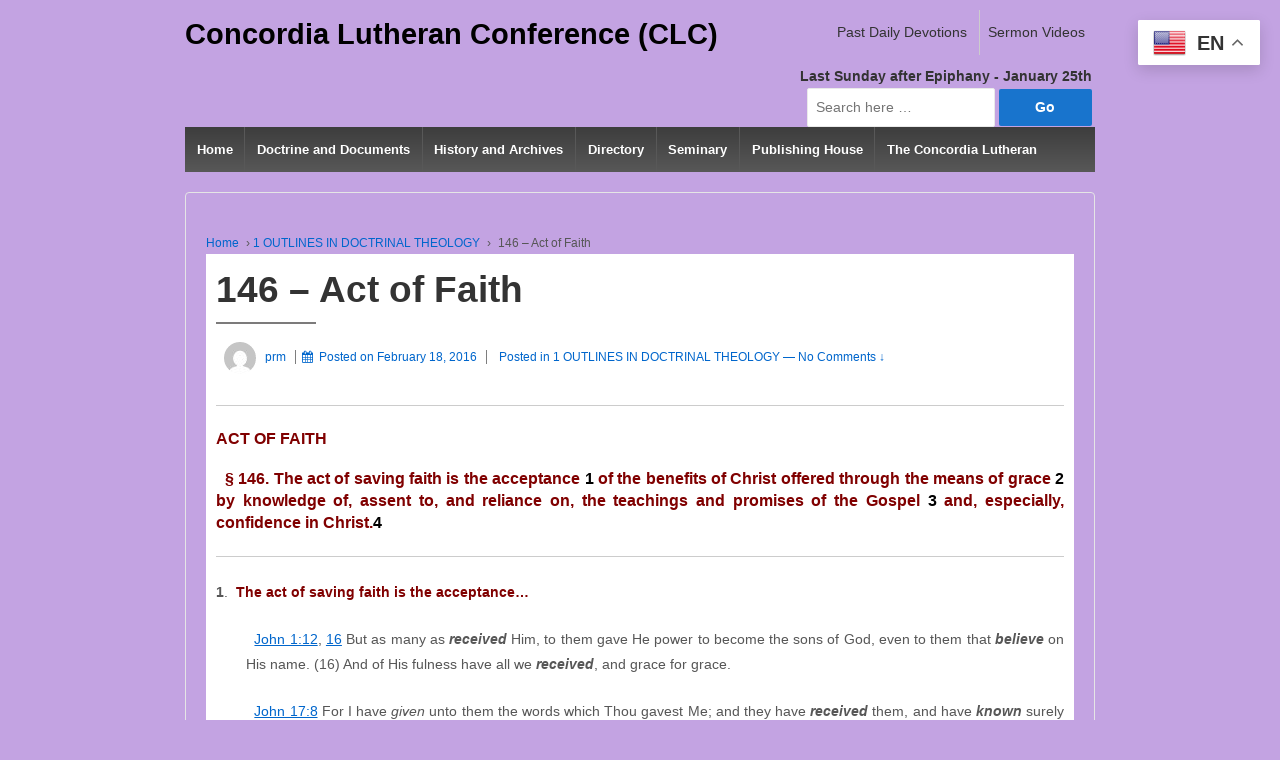

--- FILE ---
content_type: text/html; charset=UTF-8
request_url: https://www.concordialutheranconf.com/2016/02/18/146-act-of-faith/
body_size: 22047
content:
	<!doctype html>
	<!--[if !IE]>
	<html class="no-js non-ie" lang="en-US"> <![endif]-->
	<!--[if IE 7 ]>
	<html class="no-js ie7" lang="en-US"> <![endif]-->
	<!--[if IE 8 ]>
	<html class="no-js ie8" lang="en-US"> <![endif]-->
	<!--[if IE 9 ]>
	<html class="no-js ie9" lang="en-US"> <![endif]-->
	<!--[if gt IE 9]><!-->

<html class="no-js" lang="en-US" > <!--<![endif]-->

	<head>

		<meta charset="UTF-8"/>
		<meta name="viewport" content="width=device-width, initial-scale=1.0">

		<link rel="profile" href="http://gmpg.org/xfn/11"/>
		<link rel="pingback" href="https://www.concordialutheranconf.com/xmlrpc.php"/>

		<title>146 &#8211; Act of Faith &#8211; Concordia Lutheran Conference (CLC)</title>
<style type="text/css">.wpfts-result-item .wpfts-smart-excerpt {}.wpfts-result-item .wpfts-smart-excerpt b {font-weight:bold !important;}.wpfts-result-item .wpfts-not-found {color:#808080;font-size:0.9em;}.wpfts-result-item .wpfts-score {color:#006621;font-size:0.9em;}.wpfts-shift {margin-left:40px;}.wpfts-result-item .wpfts-download-link {color:#006621;font-size:0.9em;}.wpfts-result-item .wpfts-file-size {color:#006621;font-size:0.9em;}.wpfts-result-item .wpfts-sentence-link {text-decoration:none;cursor:pointer;color:unset;}.wpfts-result-item .wpfts-sentence-link:hover {text-decoration:underline;color:inherit;}.wpfts-result-item .wpfts-word-link {text-decoration:none;cursor:pointer;}.wpfts-result-item .wpfts-word-link:hover {text-decoration:underline;}wpfts-highlight.wpfts-highlight-sentence {background-color:rgba(255, 255, 128, 0.5) !important;display:inline-block;}wpfts-highlight.wpfts-highlight-word {background-color:rgba(255, 128, 128, 0.5) !important;display:inline-block;}</style><meta name='robots' content='max-image-preview:large' />
	<style>img:is([sizes="auto" i], [sizes^="auto," i]) { contain-intrinsic-size: 3000px 1500px }</style>
	<script id="cookieyes" type="text/javascript" src="https://cdn-cookieyes.com/client_data/3a2b45ca1f2fbcef90befa73/script.js"></script><link rel="alternate" type="application/rss+xml" title="Concordia Lutheran Conference (CLC) &raquo; Feed" href="https://www.concordialutheranconf.com/feed/" />
<link rel="alternate" type="application/rss+xml" title="Concordia Lutheran Conference (CLC) &raquo; Comments Feed" href="https://www.concordialutheranconf.com/comments/feed/" />
<link rel="alternate" type="application/rss+xml" title="Concordia Lutheran Conference (CLC) &raquo; 146 &#8211; Act of Faith Comments Feed" href="https://www.concordialutheranconf.com/2016/02/18/146-act-of-faith/feed/" />
<script type="text/javascript">
/* <![CDATA[ */
window._wpemojiSettings = {"baseUrl":"https:\/\/s.w.org\/images\/core\/emoji\/16.0.1\/72x72\/","ext":".png","svgUrl":"https:\/\/s.w.org\/images\/core\/emoji\/16.0.1\/svg\/","svgExt":".svg","source":{"concatemoji":"https:\/\/www.concordialutheranconf.com\/wp-includes\/js\/wp-emoji-release.min.js?ver=6.8.3"}};
/*! This file is auto-generated */
!function(s,n){var o,i,e;function c(e){try{var t={supportTests:e,timestamp:(new Date).valueOf()};sessionStorage.setItem(o,JSON.stringify(t))}catch(e){}}function p(e,t,n){e.clearRect(0,0,e.canvas.width,e.canvas.height),e.fillText(t,0,0);var t=new Uint32Array(e.getImageData(0,0,e.canvas.width,e.canvas.height).data),a=(e.clearRect(0,0,e.canvas.width,e.canvas.height),e.fillText(n,0,0),new Uint32Array(e.getImageData(0,0,e.canvas.width,e.canvas.height).data));return t.every(function(e,t){return e===a[t]})}function u(e,t){e.clearRect(0,0,e.canvas.width,e.canvas.height),e.fillText(t,0,0);for(var n=e.getImageData(16,16,1,1),a=0;a<n.data.length;a++)if(0!==n.data[a])return!1;return!0}function f(e,t,n,a){switch(t){case"flag":return n(e,"\ud83c\udff3\ufe0f\u200d\u26a7\ufe0f","\ud83c\udff3\ufe0f\u200b\u26a7\ufe0f")?!1:!n(e,"\ud83c\udde8\ud83c\uddf6","\ud83c\udde8\u200b\ud83c\uddf6")&&!n(e,"\ud83c\udff4\udb40\udc67\udb40\udc62\udb40\udc65\udb40\udc6e\udb40\udc67\udb40\udc7f","\ud83c\udff4\u200b\udb40\udc67\u200b\udb40\udc62\u200b\udb40\udc65\u200b\udb40\udc6e\u200b\udb40\udc67\u200b\udb40\udc7f");case"emoji":return!a(e,"\ud83e\udedf")}return!1}function g(e,t,n,a){var r="undefined"!=typeof WorkerGlobalScope&&self instanceof WorkerGlobalScope?new OffscreenCanvas(300,150):s.createElement("canvas"),o=r.getContext("2d",{willReadFrequently:!0}),i=(o.textBaseline="top",o.font="600 32px Arial",{});return e.forEach(function(e){i[e]=t(o,e,n,a)}),i}function t(e){var t=s.createElement("script");t.src=e,t.defer=!0,s.head.appendChild(t)}"undefined"!=typeof Promise&&(o="wpEmojiSettingsSupports",i=["flag","emoji"],n.supports={everything:!0,everythingExceptFlag:!0},e=new Promise(function(e){s.addEventListener("DOMContentLoaded",e,{once:!0})}),new Promise(function(t){var n=function(){try{var e=JSON.parse(sessionStorage.getItem(o));if("object"==typeof e&&"number"==typeof e.timestamp&&(new Date).valueOf()<e.timestamp+604800&&"object"==typeof e.supportTests)return e.supportTests}catch(e){}return null}();if(!n){if("undefined"!=typeof Worker&&"undefined"!=typeof OffscreenCanvas&&"undefined"!=typeof URL&&URL.createObjectURL&&"undefined"!=typeof Blob)try{var e="postMessage("+g.toString()+"("+[JSON.stringify(i),f.toString(),p.toString(),u.toString()].join(",")+"));",a=new Blob([e],{type:"text/javascript"}),r=new Worker(URL.createObjectURL(a),{name:"wpTestEmojiSupports"});return void(r.onmessage=function(e){c(n=e.data),r.terminate(),t(n)})}catch(e){}c(n=g(i,f,p,u))}t(n)}).then(function(e){for(var t in e)n.supports[t]=e[t],n.supports.everything=n.supports.everything&&n.supports[t],"flag"!==t&&(n.supports.everythingExceptFlag=n.supports.everythingExceptFlag&&n.supports[t]);n.supports.everythingExceptFlag=n.supports.everythingExceptFlag&&!n.supports.flag,n.DOMReady=!1,n.readyCallback=function(){n.DOMReady=!0}}).then(function(){return e}).then(function(){var e;n.supports.everything||(n.readyCallback(),(e=n.source||{}).concatemoji?t(e.concatemoji):e.wpemoji&&e.twemoji&&(t(e.twemoji),t(e.wpemoji)))}))}((window,document),window._wpemojiSettings);
/* ]]> */
</script>
<style type="text/css">@font-face {
	font-family: 'OldText';
	src: url('OldText.eot');
	src: local('☺'), url('/wp-content/uploads/fonts/6675/OldText.woff') format('woff'), url('/wp-content/uploads/fonts/6675/OldText.ttf') format('truetype'), url('/wp-content/uploads/fonts/6675/OldText.svg') format('svg');
	font-weight: normal;
	font-style: normal;
}</style>
<style type="text/css">@font-face {
	font-family: 'Conv_AnglicanText';
	src: url('/wp-content/uploads/fonts/6121/AnglicanText.eot');
	src: local('☺'), url('/wp-content/uploads/fonts/6121/AnglicanText.woff') format('woff'), url('/wp-content/uploads/fonts/6121/AnglicanText.ttf') format('truetype'), url('/wp-content/uploads/fonts/6121/AnglicanText.svg') format('svg');
	font-weight: normal;
	font-style: normal;
}</style>
<style type="text/css">@font-face { font-family: 'Old English Five'; src: url('/wp-content/uploads/fonts/5793/Old-English-Five.ttf') format('ttf'), url('/wp-content/uploads/fonts/5793/Old-English-Five.woff') format('woff'); }</style>

<style id='wp-emoji-styles-inline-css' type='text/css'>

	img.wp-smiley, img.emoji {
		display: inline !important;
		border: none !important;
		box-shadow: none !important;
		height: 1em !important;
		width: 1em !important;
		margin: 0 0.07em !important;
		vertical-align: -0.1em !important;
		background: none !important;
		padding: 0 !important;
	}
</style>
<link rel='stylesheet' id='wp-block-library-css' href='https://www.concordialutheranconf.com/wp-includes/css/dist/block-library/style.min.css?ver=6.8.3' type='text/css' media='all' />
<style id='wp-block-library-theme-inline-css' type='text/css'>
.wp-block-audio :where(figcaption){color:#555;font-size:13px;text-align:center}.is-dark-theme .wp-block-audio :where(figcaption){color:#ffffffa6}.wp-block-audio{margin:0 0 1em}.wp-block-code{border:1px solid #ccc;border-radius:4px;font-family:Menlo,Consolas,monaco,monospace;padding:.8em 1em}.wp-block-embed :where(figcaption){color:#555;font-size:13px;text-align:center}.is-dark-theme .wp-block-embed :where(figcaption){color:#ffffffa6}.wp-block-embed{margin:0 0 1em}.blocks-gallery-caption{color:#555;font-size:13px;text-align:center}.is-dark-theme .blocks-gallery-caption{color:#ffffffa6}:root :where(.wp-block-image figcaption){color:#555;font-size:13px;text-align:center}.is-dark-theme :root :where(.wp-block-image figcaption){color:#ffffffa6}.wp-block-image{margin:0 0 1em}.wp-block-pullquote{border-bottom:4px solid;border-top:4px solid;color:currentColor;margin-bottom:1.75em}.wp-block-pullquote cite,.wp-block-pullquote footer,.wp-block-pullquote__citation{color:currentColor;font-size:.8125em;font-style:normal;text-transform:uppercase}.wp-block-quote{border-left:.25em solid;margin:0 0 1.75em;padding-left:1em}.wp-block-quote cite,.wp-block-quote footer{color:currentColor;font-size:.8125em;font-style:normal;position:relative}.wp-block-quote:where(.has-text-align-right){border-left:none;border-right:.25em solid;padding-left:0;padding-right:1em}.wp-block-quote:where(.has-text-align-center){border:none;padding-left:0}.wp-block-quote.is-large,.wp-block-quote.is-style-large,.wp-block-quote:where(.is-style-plain){border:none}.wp-block-search .wp-block-search__label{font-weight:700}.wp-block-search__button{border:1px solid #ccc;padding:.375em .625em}:where(.wp-block-group.has-background){padding:1.25em 2.375em}.wp-block-separator.has-css-opacity{opacity:.4}.wp-block-separator{border:none;border-bottom:2px solid;margin-left:auto;margin-right:auto}.wp-block-separator.has-alpha-channel-opacity{opacity:1}.wp-block-separator:not(.is-style-wide):not(.is-style-dots){width:100px}.wp-block-separator.has-background:not(.is-style-dots){border-bottom:none;height:1px}.wp-block-separator.has-background:not(.is-style-wide):not(.is-style-dots){height:2px}.wp-block-table{margin:0 0 1em}.wp-block-table td,.wp-block-table th{word-break:normal}.wp-block-table :where(figcaption){color:#555;font-size:13px;text-align:center}.is-dark-theme .wp-block-table :where(figcaption){color:#ffffffa6}.wp-block-video :where(figcaption){color:#555;font-size:13px;text-align:center}.is-dark-theme .wp-block-video :where(figcaption){color:#ffffffa6}.wp-block-video{margin:0 0 1em}:root :where(.wp-block-template-part.has-background){margin-bottom:0;margin-top:0;padding:1.25em 2.375em}
</style>
<style id='classic-theme-styles-inline-css' type='text/css'>
/*! This file is auto-generated */
.wp-block-button__link{color:#fff;background-color:#32373c;border-radius:9999px;box-shadow:none;text-decoration:none;padding:calc(.667em + 2px) calc(1.333em + 2px);font-size:1.125em}.wp-block-file__button{background:#32373c;color:#fff;text-decoration:none}
</style>
<style id='wpfts-livesearch-style-inline-css' type='text/css'>
.wp-block-create-block-fulltext-search-livesearch{background-color:#21759b;color:#fff;padding:2px}

</style>
<link rel='stylesheet' id='wc-block-vendors-style-css' href='https://www.concordialutheranconf.com/wp-content/plugins/woocommerce/packages/woocommerce-blocks/build/vendors-style.css?ver=3.4.0' type='text/css' media='all' />
<link rel='stylesheet' id='wc-block-style-css' href='https://www.concordialutheranconf.com/wp-content/plugins/woocommerce/packages/woocommerce-blocks/build/style.css?ver=3.4.0' type='text/css' media='all' />
<style id='global-styles-inline-css' type='text/css'>
:root{--wp--preset--aspect-ratio--square: 1;--wp--preset--aspect-ratio--4-3: 4/3;--wp--preset--aspect-ratio--3-4: 3/4;--wp--preset--aspect-ratio--3-2: 3/2;--wp--preset--aspect-ratio--2-3: 2/3;--wp--preset--aspect-ratio--16-9: 16/9;--wp--preset--aspect-ratio--9-16: 9/16;--wp--preset--color--black: #000000;--wp--preset--color--cyan-bluish-gray: #abb8c3;--wp--preset--color--white: #ffffff;--wp--preset--color--pale-pink: #f78da7;--wp--preset--color--vivid-red: #cf2e2e;--wp--preset--color--luminous-vivid-orange: #ff6900;--wp--preset--color--luminous-vivid-amber: #fcb900;--wp--preset--color--light-green-cyan: #7bdcb5;--wp--preset--color--vivid-green-cyan: #00d084;--wp--preset--color--pale-cyan-blue: #8ed1fc;--wp--preset--color--vivid-cyan-blue: #0693e3;--wp--preset--color--vivid-purple: #9b51e0;--wp--preset--color--button-color: #1874cd;--wp--preset--color--button-hover-color: #7db7f0;--wp--preset--color--button-hover-text-color: #333333;--wp--preset--color--button-text-color: #ffffff;--wp--preset--color--responsive-container-background-color: #ffffff;--wp--preset--color--responsive-main-container-background-color: ;--wp--preset--gradient--vivid-cyan-blue-to-vivid-purple: linear-gradient(135deg,rgba(6,147,227,1) 0%,rgb(155,81,224) 100%);--wp--preset--gradient--light-green-cyan-to-vivid-green-cyan: linear-gradient(135deg,rgb(122,220,180) 0%,rgb(0,208,130) 100%);--wp--preset--gradient--luminous-vivid-amber-to-luminous-vivid-orange: linear-gradient(135deg,rgba(252,185,0,1) 0%,rgba(255,105,0,1) 100%);--wp--preset--gradient--luminous-vivid-orange-to-vivid-red: linear-gradient(135deg,rgba(255,105,0,1) 0%,rgb(207,46,46) 100%);--wp--preset--gradient--very-light-gray-to-cyan-bluish-gray: linear-gradient(135deg,rgb(238,238,238) 0%,rgb(169,184,195) 100%);--wp--preset--gradient--cool-to-warm-spectrum: linear-gradient(135deg,rgb(74,234,220) 0%,rgb(151,120,209) 20%,rgb(207,42,186) 40%,rgb(238,44,130) 60%,rgb(251,105,98) 80%,rgb(254,248,76) 100%);--wp--preset--gradient--blush-light-purple: linear-gradient(135deg,rgb(255,206,236) 0%,rgb(152,150,240) 100%);--wp--preset--gradient--blush-bordeaux: linear-gradient(135deg,rgb(254,205,165) 0%,rgb(254,45,45) 50%,rgb(107,0,62) 100%);--wp--preset--gradient--luminous-dusk: linear-gradient(135deg,rgb(255,203,112) 0%,rgb(199,81,192) 50%,rgb(65,88,208) 100%);--wp--preset--gradient--pale-ocean: linear-gradient(135deg,rgb(255,245,203) 0%,rgb(182,227,212) 50%,rgb(51,167,181) 100%);--wp--preset--gradient--electric-grass: linear-gradient(135deg,rgb(202,248,128) 0%,rgb(113,206,126) 100%);--wp--preset--gradient--midnight: linear-gradient(135deg,rgb(2,3,129) 0%,rgb(40,116,252) 100%);--wp--preset--font-size--small: 13px;--wp--preset--font-size--medium: 20px;--wp--preset--font-size--large: 36px;--wp--preset--font-size--x-large: 42px;--wp--preset--spacing--20: 0.44rem;--wp--preset--spacing--30: 0.67rem;--wp--preset--spacing--40: 1rem;--wp--preset--spacing--50: 1.5rem;--wp--preset--spacing--60: 2.25rem;--wp--preset--spacing--70: 3.38rem;--wp--preset--spacing--80: 5.06rem;--wp--preset--shadow--natural: 6px 6px 9px rgba(0, 0, 0, 0.2);--wp--preset--shadow--deep: 12px 12px 50px rgba(0, 0, 0, 0.4);--wp--preset--shadow--sharp: 6px 6px 0px rgba(0, 0, 0, 0.2);--wp--preset--shadow--outlined: 6px 6px 0px -3px rgba(255, 255, 255, 1), 6px 6px rgba(0, 0, 0, 1);--wp--preset--shadow--crisp: 6px 6px 0px rgba(0, 0, 0, 1);}:where(.is-layout-flex){gap: 0.5em;}:where(.is-layout-grid){gap: 0.5em;}body .is-layout-flex{display: flex;}.is-layout-flex{flex-wrap: wrap;align-items: center;}.is-layout-flex > :is(*, div){margin: 0;}body .is-layout-grid{display: grid;}.is-layout-grid > :is(*, div){margin: 0;}:where(.wp-block-columns.is-layout-flex){gap: 2em;}:where(.wp-block-columns.is-layout-grid){gap: 2em;}:where(.wp-block-post-template.is-layout-flex){gap: 1.25em;}:where(.wp-block-post-template.is-layout-grid){gap: 1.25em;}.has-black-color{color: var(--wp--preset--color--black) !important;}.has-cyan-bluish-gray-color{color: var(--wp--preset--color--cyan-bluish-gray) !important;}.has-white-color{color: var(--wp--preset--color--white) !important;}.has-pale-pink-color{color: var(--wp--preset--color--pale-pink) !important;}.has-vivid-red-color{color: var(--wp--preset--color--vivid-red) !important;}.has-luminous-vivid-orange-color{color: var(--wp--preset--color--luminous-vivid-orange) !important;}.has-luminous-vivid-amber-color{color: var(--wp--preset--color--luminous-vivid-amber) !important;}.has-light-green-cyan-color{color: var(--wp--preset--color--light-green-cyan) !important;}.has-vivid-green-cyan-color{color: var(--wp--preset--color--vivid-green-cyan) !important;}.has-pale-cyan-blue-color{color: var(--wp--preset--color--pale-cyan-blue) !important;}.has-vivid-cyan-blue-color{color: var(--wp--preset--color--vivid-cyan-blue) !important;}.has-vivid-purple-color{color: var(--wp--preset--color--vivid-purple) !important;}.has-black-background-color{background-color: var(--wp--preset--color--black) !important;}.has-cyan-bluish-gray-background-color{background-color: var(--wp--preset--color--cyan-bluish-gray) !important;}.has-white-background-color{background-color: var(--wp--preset--color--white) !important;}.has-pale-pink-background-color{background-color: var(--wp--preset--color--pale-pink) !important;}.has-vivid-red-background-color{background-color: var(--wp--preset--color--vivid-red) !important;}.has-luminous-vivid-orange-background-color{background-color: var(--wp--preset--color--luminous-vivid-orange) !important;}.has-luminous-vivid-amber-background-color{background-color: var(--wp--preset--color--luminous-vivid-amber) !important;}.has-light-green-cyan-background-color{background-color: var(--wp--preset--color--light-green-cyan) !important;}.has-vivid-green-cyan-background-color{background-color: var(--wp--preset--color--vivid-green-cyan) !important;}.has-pale-cyan-blue-background-color{background-color: var(--wp--preset--color--pale-cyan-blue) !important;}.has-vivid-cyan-blue-background-color{background-color: var(--wp--preset--color--vivid-cyan-blue) !important;}.has-vivid-purple-background-color{background-color: var(--wp--preset--color--vivid-purple) !important;}.has-black-border-color{border-color: var(--wp--preset--color--black) !important;}.has-cyan-bluish-gray-border-color{border-color: var(--wp--preset--color--cyan-bluish-gray) !important;}.has-white-border-color{border-color: var(--wp--preset--color--white) !important;}.has-pale-pink-border-color{border-color: var(--wp--preset--color--pale-pink) !important;}.has-vivid-red-border-color{border-color: var(--wp--preset--color--vivid-red) !important;}.has-luminous-vivid-orange-border-color{border-color: var(--wp--preset--color--luminous-vivid-orange) !important;}.has-luminous-vivid-amber-border-color{border-color: var(--wp--preset--color--luminous-vivid-amber) !important;}.has-light-green-cyan-border-color{border-color: var(--wp--preset--color--light-green-cyan) !important;}.has-vivid-green-cyan-border-color{border-color: var(--wp--preset--color--vivid-green-cyan) !important;}.has-pale-cyan-blue-border-color{border-color: var(--wp--preset--color--pale-cyan-blue) !important;}.has-vivid-cyan-blue-border-color{border-color: var(--wp--preset--color--vivid-cyan-blue) !important;}.has-vivid-purple-border-color{border-color: var(--wp--preset--color--vivid-purple) !important;}.has-vivid-cyan-blue-to-vivid-purple-gradient-background{background: var(--wp--preset--gradient--vivid-cyan-blue-to-vivid-purple) !important;}.has-light-green-cyan-to-vivid-green-cyan-gradient-background{background: var(--wp--preset--gradient--light-green-cyan-to-vivid-green-cyan) !important;}.has-luminous-vivid-amber-to-luminous-vivid-orange-gradient-background{background: var(--wp--preset--gradient--luminous-vivid-amber-to-luminous-vivid-orange) !important;}.has-luminous-vivid-orange-to-vivid-red-gradient-background{background: var(--wp--preset--gradient--luminous-vivid-orange-to-vivid-red) !important;}.has-very-light-gray-to-cyan-bluish-gray-gradient-background{background: var(--wp--preset--gradient--very-light-gray-to-cyan-bluish-gray) !important;}.has-cool-to-warm-spectrum-gradient-background{background: var(--wp--preset--gradient--cool-to-warm-spectrum) !important;}.has-blush-light-purple-gradient-background{background: var(--wp--preset--gradient--blush-light-purple) !important;}.has-blush-bordeaux-gradient-background{background: var(--wp--preset--gradient--blush-bordeaux) !important;}.has-luminous-dusk-gradient-background{background: var(--wp--preset--gradient--luminous-dusk) !important;}.has-pale-ocean-gradient-background{background: var(--wp--preset--gradient--pale-ocean) !important;}.has-electric-grass-gradient-background{background: var(--wp--preset--gradient--electric-grass) !important;}.has-midnight-gradient-background{background: var(--wp--preset--gradient--midnight) !important;}.has-small-font-size{font-size: var(--wp--preset--font-size--small) !important;}.has-medium-font-size{font-size: var(--wp--preset--font-size--medium) !important;}.has-large-font-size{font-size: var(--wp--preset--font-size--large) !important;}.has-x-large-font-size{font-size: var(--wp--preset--font-size--x-large) !important;}
:where(.wp-block-post-template.is-layout-flex){gap: 1.25em;}:where(.wp-block-post-template.is-layout-grid){gap: 1.25em;}
:where(.wp-block-columns.is-layout-flex){gap: 2em;}:where(.wp-block-columns.is-layout-grid){gap: 2em;}
:root :where(.wp-block-pullquote){font-size: 1.5em;line-height: 1.6;}
</style>
<link rel='stylesheet' id='wpfts_jquery-ui-styles-css' href='https://www.concordialutheranconf.com/wp-content/plugins/fulltext-search/style/wpfts_autocomplete.css?ver=1.79.270' type='text/css' media='all' />
<link rel='stylesheet' id='woocommerce-layout-css' href='https://www.concordialutheranconf.com/wp-content/plugins/woocommerce/assets/css/woocommerce-layout.css?ver=4.6.2' type='text/css' media='all' />
<link rel='stylesheet' id='woocommerce-smallscreen-css' href='https://www.concordialutheranconf.com/wp-content/plugins/woocommerce/assets/css/woocommerce-smallscreen.css?ver=4.6.2' type='text/css' media='only screen and (max-width: 768px)' />
<link rel='stylesheet' id='woocommerce-general-css' href='https://www.concordialutheranconf.com/wp-content/plugins/woocommerce/assets/css/woocommerce.css?ver=4.6.2' type='text/css' media='all' />
<style id='woocommerce-inline-inline-css' type='text/css'>
.woocommerce form .form-row .required { visibility: visible; }
</style>
<link rel='stylesheet' id='responsive-style-css' href='https://www.concordialutheranconf.com/wp-content/themes/responsive/core/css/style.min.css?ver=3.40' type='text/css' media='all' />
<style id='responsive-style-inline-css' type='text/css'>
.has-button-color-color { color: #1874cd; }.has-button-color-background-color { background-color: #1874cd; }.has-button-hover-color-color { color: #7db7f0; }.has-button-hover-color-background-color { background-color: #7db7f0; }.has-button-hover-text-color-color { color: #333333; }.has-button-hover-text-color-background-color { background-color: #333333; }.has-button-text-color-color { color: #ffffff; }.has-button-text-color-background-color { background-color: #ffffff; }.has-responsive-container-background-color-color { color: #ffffff; }.has-responsive-container-background-color-background-color { background-color: #ffffff; }

		body {
			font-family: Arial, Helvetica, sans-serif;
			text-transform: inherit;
			letter-spacing: 0px;
			color: #575757;
			font-weight: 400;
			line-height: 1.8;
			font-style: normal;
			box-sizing: border-box;
			font-size: 14px;
		}
		h1,h2,h3,h4,h5,h6,
		.theme-heading,
		.widget-title,
		.responsive-widget-recent-posts-title,
		.comment-reply-title,
		.entry-title a,
		entry-title,
		.sidebar-box,
		.widget-title,
		.site-title a, .site-description {
			font-family: Arial, Helvetica, sans-serif;
			text-transform: inherit;
			letter-spacing: 0px;
			color: #333333;
			font-weight: 700;
			line-height: 1.4;
			font-style: normal;
		}
		a, .post-meta {
			color: #0066cc;
		}
		a:hover, post-meta:hover {
			color: #10659c;
		}

		input[type=text], input[type=email], input[type=password], input[type=search], .widget-wrapper input[type=search], .widget-wrapper input[type=email], .widget-wrapper input[type=password], .widget-wrapper input[type=text], .widget-wrapper select {
			color: #333333;
			background-color: #ffffff;
			border: 1px solid #eaeaea;
			font-family: Arial, Helvetica, sans-serif;
			font-size: 14px;
			font-weight: 400;
			line-height: 1.8;
			font-style: normal;
			letter-spacing: 0px;
		}
		input:focus, input[type=text]:focus {
			background-color: #ffffff;
			border-color: #eaeaea;
		}
		div.wpforms-container-full .wpforms-form .wpforms-field-label{
			font-family: Arial, Helvetica, sans-serif;
			text-transform: inherit;
			letter-spacing: 0px;
			color: #10659c;
			font-weight: 400;
			line-height: 1.8;
			font-style: normal;
			box-sizing: border-box;
			font-size: 14px;
		}
		div.wpforms-container-full .wpforms-form input[type=email], div.wpforms-container-full .wpforms-form input[type=number], div.wpforms-container-full .wpforms-form input[type=password], div.wpforms-container-full .wpforms-form input[type=search], div.wpforms-container-full .wpforms-form input[type=tel], div.wpforms-container-full .wpforms-form input[type=text], div.wpforms-container-full .wpforms-form select, div.wpforms-container-full .wpforms-form textarea{
			color: #333333;
			background-color: #ffffff;
			border-color: #eaeaea;
			font-family: Arial, Helvetica, sans-serif;
			font-size: 14px;
			font-weight: 400;
			line-height: 1.8;
			font-style: normal;
			letter-spacing: 0px;
		}
		div.wpforms-container-full .wpforms-form input[type=submit], div.wpforms-container-full .wpforms-form button[type=submit], div.wpforms-container-full .wpforms-form .wpforms-page-button{
			color: #ffffff;
			background-color: #1874cd;
			border-radius: 2px;
			font-family: Arial, Helvetica, sans-serif;
			font-size: 14px;
			font-weight: 400;
			line-height: 1.8;
			font-style: normal;
			letter-spacing: 0px;
		}
		div.wpforms-container-full .wpforms-form input[type=submit]:hover, div.wpforms-container-full .wpforms-form input[type=submit]:active, div.wpforms-container-full .wpforms-form button[type=submit]:hover, div.wpforms-container-full .wpforms-form button[type=submit]:focus, div.wpforms-container-full .wpforms-form button[type=submit]:active, div.wpforms-container-full .wpforms-form .wpforms-page-button:hover, div.wpforms-container-full .wpforms-form .wpforms-page-button:active, div.wpforms-container-full .wpforms-form .wpforms-page-button:focus{
			background-color: #7db7f0;
			color: #ffffff;
		}

		#content-woocommerce .product .single_add_to_cart_button, .added_to_cart.wc-forward, .woocommerce ul.products li.product .button,
		input[type='submit'], input[type=button], a.button, .button, .call-to-action a.button, button, .woocommerce a.button, .woocommerce button.button, .woocommerce input.button,
		.woocommerce #respond input#submit, .woocommerce .cart .button, .woocommerce .cart input.button, .woocommerce #respond input#submit.alt, .woocommerce a.button.alt, .woocommerce button.button.alt, .woocommerce input.button.alt, #searchsubmit, #footer_widget #searchsubmit {
			color: #ffffff;
			background-color: #1874cd;
			border-radius: 2px;
			font-family: Arial, Helvetica, sans-serif;
			font-size: 14px;
			font-weight: 400;
			line-height: 1.8;
			font-style: normal;
			letter-spacing: 0px;
		}
		input#searchsubmit{
			background-image: none;
		}
		.wp-block-button .wp-block-button__link:hover,.wp-block-button .wp-block-button__link.has-button-hover-color-color:hover, button:hover, input[type='submit']:hover, input[type=button]:hover, a.button:hover, .button:hover, .woocommerce a.button:hover, .woocommerce input.button:hover , .call-to-action a.button:hover,
		#content-woocommerce .product .single_add_to_cart_button:hover, #content-woocommerce .product .single_add_to_cart_button:focus, .added_to_cart.wc-forward:hover, .added_to_cart.wc-forward:focus, .woocommerce ul.products li.product .button:hover, .woocommerce ul.products li.product .button:focus,
		.woocommerce #respond input#submit:hover, .woocommerce #respond input#submit:hover, .woocommerce a.button:hover, .woocommerce button.button:hover, .woocommerce input.button:hover, #searchsubmit:hover, #footer_widget #searchsubmit:hover {
				background-color: #7db7f0;
				color: #ffffff;
		}
		.woocommerce a.button:disabled, .woocommerce a.button.disabled, .woocommerce a.button:disabled[disabled],
		.woocommerce button.button:disabled,
		.woocommerce button.button.disabled,
		.woocommerce button.button:disabled[disabled],
		.woocommerce input.button:disabled,
		.woocommerce input.button.disabled,
		.woocommerce input.button:disabled[disabled],
		.woocommerce #respond input#submit:disabled,
		.woocommerce #respond input#submit.disabled,
		.woocommerce #respond input#submit:disabled[disabled] {
			color: #ffffff;
			background-color: #1874cd;
		}

		.woocommerce a.button.alt.disabled, .woocommerce a.button.alt:disabled, .woocommerce a.button.alt:disabled[disabled], .woocommerce a.button.alt.disabled:hover, .woocommerce a.button.alt:disabled:hover, .woocommerce a.button.alt:disabled[disabled]:hover,
		.woocommerce button.button.alt.disabled,
		.woocommerce button.button.alt:disabled,
		.woocommerce button.button.alt:disabled[disabled],
		.woocommerce button.button.alt.disabled:hover,
		.woocommerce button.button.alt:disabled:hover,
		.woocommerce button.button.alt:disabled[disabled]:hover,
		.woocommerce input.button.alt.disabled,
		.woocommerce input.button.alt:disabled,
		.woocommerce input.button.alt:disabled[disabled],
		.woocommerce input.button.alt.disabled:hover,
		.woocommerce input.button.alt:disabled:hover,
		.woocommerce input.button.alt:disabled[disabled]:hover,
		.woocommerce #respond input#submit.alt.disabled,
		.woocommerce #respond input#submit.alt:disabled,
		.woocommerce #respond input#submit.alt:disabled[disabled],
		.woocommerce #respond input#submit.alt.disabled:hover,
		.woocommerce #respond input#submit.alt:disabled:hover,
		.woocommerce #respond input#submit.alt:disabled[disabled]:hover{
		background-color: #7db7f0;
		color: #ffffff;
		}
		label {
			color: #10659c;
		}
		.fullwidth-layout
		.container, div#container {
			width: 960px;
			max-width: 100%;
		}

		.boxed-layout
		.content-area, body.default-layout #content-outer, body.full-width-layout #content-outer, body.full-width-no-box #content-outer, .menu, #footer {
			max-width: 960px;
		}

		.full-width-layout .grid.col-940 .alignwide,
		.full-width-no-box .grid.col-940 .alignwide {
			padding-left: calc((100vw - 960px)/4);
			padding-right: calc((100vw - 960px)/4);
		}

		.woocommerce ul.products li.product .onsale.circle-outline, .woocommerce ul.products li.product .onsale.square-outline, .woocommerce div.product .onsale.circle-outline, .woocommerce div.product .onsale.square-outline {
			background: #ffffff;
			border: 2px solid #0066cc;
			color: #0066cc;
		}
		.woocommerce ul.products li.product .onsale, .woocommerce span.onsale {
			background-color: #0066cc;
			color: #ffffff;
		}
		@media (min-width: 768px) {
			.main-nav {
				padding: 0px 0px 0px 0px;
			}
		}
		@media (min-width: 480px) and (max-width: 768px) {
			.js .main-nav a#responsive_menu_button {
				margin: 0px 0px 0px 0px;
			}
			.main-nav > .menu {
				margin: calc(0px + 1em) -0px -0px -0px;
			}
			.main-nav {
				padding: 0px 0px 0px 0px;
			}
		}
		@media (max-width: 480px){
			.js .main-nav a#responsive_menu_button {
				margin: 0px 0px 0px 0px;
			}
			.main-nav > .menu {
				margin: calc(0px + 1em) -0px -0px -0px;
			}
			.main-nav {
				padding: 0px 0px 0px 0px;
			}
		}
		.single-product div.product .entry-title {
			color: #585858;
		}.single-product div.product .woocommerce-product-details__short-description, .single-product div.product .product_meta, .single-product div.product .entry-content {
			color: #585858;
		}.single-product div.product p.price, .single-product div.product span.price {
			color: #585858;
		}.woocommerce ul.products li.product .woocommerce-loop-product__title, .woocommerce-page ul.products li.product .woocommerce-loop-product__title {
			color: #585858;
		}.woocommerce ul.products li.product .price, .woocommerce-page ul.products li.product .price {
			color: #585858;
		}.woocommerce .star-rating, .woocommerce .comment-form-rating .stars a, .woocommerce .star-rating::before {
			color: #585858;
		}.single-product .woocommerce-breadcrumb, .single-product .woocommerce-breadcrumb a {
			color: #585858;
		}.woocommerce ul.products li.product .responsive-woo-product-category, .woocommerce-page ul.products li.product .responsive-woo-product-category, .woocommerce ul.products li.product .responsive-woo-shop-product-description, .woocommerce-page ul.products li.product .responsive-woo-shop-product-description {
			color: #585858;
		}#widgets .widget-wrapper {
			background-color: #f9f9f9;
		}@media (max-width: 768px){
			#widgets .widget-wrapper {
				padding:0px
			}
		}@media (max-width: 480px){
			#widgets .widget-wrapper {
				padding:0px
			}
		}#widgets .widget-wrapper {
			border-radius: px;
		}.full-width-no-box .site-name a, .site-name a{
			color: #000000;
		}.section-blog-2-col, .section-blog-3-col, .section-blog-4-col {
			background-color: #ffffff;
		}
		.page div#content, .post-entry {
			background-color: #ffffff;
    		padding: 10px;
		}
		@media (max-width: 768px){
			#content-outer{
				padding:0px
			}
		}@media (max-width: 480px){
			#content-outer{
				padding:0px
			}
		}.woocommerce .widget_price_filter .ui-slider .ui-slider-range, .woocommerce .widget_price_filter .ui-slider .ui-slider-handle {
			background-color: #1874cd;
		}.price_slider.ui-slider.ui-slider-horizontal.ui-widget.ui-widget-content.ui-corner-all {
			background-color: #7db7f0;
		}body.home #wrapper, #wrapper{
			background-color: #c3a3e2;
		}@media (max-width: 768px){
			#footer, body.full-width-no-box div#footer {
				padding:0px
			}
		}@media (max-width: 480px){
			#footer, body.full-width-no-box div#footer{
				padding:0px
			}
		}#scroll {
			border-radius: %;
		}@media screen and (max-width: 768px){
		.js .main-nav {
            position: relative;
            background-color: #585858;
            background-image: -webkit-gradient(linear,left top,left bottom,from(#585858),to(#3d3d3d));
            background-image: -webkit-linear-gradient(top,#585858,#3d3d3d);
            background-image: -moz-linear-gradient(top,#585858,#3d3d3d);
            background-image: -ms-linear-gradient(top,#585858,#3d3d3d);
            background-image: -o-linear-gradient(top,#585858,#3d3d3d);
            background-image: linear-gradient(to top,#585858,#3d3d3d);
            clear: both;
            margin: 0 auto
        }
        .js .main-nav .menu {
            display: none;
            position: absolute;
            width: 100%;
            top: 30px;
            z-index: 1000
        }
        .js .main-nav #responsive_current_menu_item {
            display: block;
            padding: 5px 40px 5px 10px;
            font-weight: 700;
			color: ;
            cursor: pointer
        }
        .js .main-nav a#responsive_menu_button {
            position: absolute;
            display: block;
            top: 0.17em;
            right: 0;
            height: 1em;
            width: 1em;
            cursor: pointer;
            font-size: 2em;
            line-height: 1;
            text-align: center
        }
        .js .main-nav, #header #content-outer.responsive-header #logo {
		    width: 100%
	    }
	    #header .responsive-header {
		    display: inline-block;
	    }
	    .header-logo-left .main-nav ul li {
		    display: block;
	    }
	    body header #content-outer {
	        width: 100%;
	    }

	}@media screen and (min-width: 768px){
		#responsive_menu_button {
            display: none
        }
    }@media screen and (max-width: 768px){
            .js .responsive-mobile-fullscreen #mobile-fullscreen .main-nav .menu {
                display: block;
                position: relative;
            }
            .js .responsive-mobile-fullscreen #mobile-fullscreen .main-nav {
                background-image: none;
                background-color: #ffffff;
            }
            .js .responsive-mobile-fullscreen #mobile-fullscreen .main-nav .current_page_item a {
                background-color: #D3D3D3;
            }
	    }.menu li:hover > ul {
			border-top: px solid;
		} .menu li:hover > ul {
			border-right: px solid;
		} .menu li:hover > ul {
			border-bottom: px solid;
		} .menu li:hover > ul{
			border-left: px solid;
		} .menu li:hover > ul {
			border-color: #e5e5e5;
		} .menu li li {
			border-bottom-color: #e5e5e5;
		} .menu li li {
			background-color: ;
		} 
</style>
<link rel='stylesheet' id='responsive-media-queries-css' href='https://www.concordialutheranconf.com/wp-content/themes/responsive/core/css/responsive.min.css?ver=3.40' type='text/css' media='all' />
<link rel='stylesheet' id='fontawesome-style-css' href='https://www.concordialutheranconf.com/wp-content/themes/responsive/core/css/font-awesome.min.css?ver=4.7.0' type='text/css' media='all' />
<script type="text/javascript" src="https://www.concordialutheranconf.com/wp-includes/js/jquery/jquery.min.js?ver=3.7.1" id="jquery-core-js"></script>
<script type="text/javascript" src="https://www.concordialutheranconf.com/wp-includes/js/jquery/jquery-migrate.min.js?ver=3.4.1" id="jquery-migrate-js"></script>
<script type="text/javascript" src="https://www.concordialutheranconf.com/wp-includes/js/jquery/ui/core.min.js?ver=1.13.3" id="jquery-ui-core-js"></script>
<script type="text/javascript" src="https://www.concordialutheranconf.com/wp-includes/js/jquery/ui/menu.min.js?ver=1.13.3" id="jquery-ui-menu-js"></script>
<script type="text/javascript" src="https://www.concordialutheranconf.com/wp-includes/js/dist/dom-ready.min.js?ver=f77871ff7694fffea381" id="wp-dom-ready-js"></script>
<script type="text/javascript" src="https://www.concordialutheranconf.com/wp-includes/js/dist/hooks.min.js?ver=4d63a3d491d11ffd8ac6" id="wp-hooks-js"></script>
<script type="text/javascript" src="https://www.concordialutheranconf.com/wp-includes/js/dist/i18n.min.js?ver=5e580eb46a90c2b997e6" id="wp-i18n-js"></script>
<script type="text/javascript" id="wp-i18n-js-after">
/* <![CDATA[ */
wp.i18n.setLocaleData( { 'text direction\u0004ltr': [ 'ltr' ] } );
/* ]]> */
</script>
<script type="text/javascript" src="https://www.concordialutheranconf.com/wp-includes/js/dist/a11y.min.js?ver=3156534cc54473497e14" id="wp-a11y-js"></script>
<script type="text/javascript" src="https://www.concordialutheranconf.com/wp-includes/js/jquery/ui/autocomplete.min.js?ver=1.13.3" id="jquery-ui-autocomplete-js"></script>
<script type="text/javascript" src="https://www.concordialutheranconf.com/wp-content/plugins/fulltext-search/js/wpfts_frontend.js?ver=1.79.270" id="wpfts_frontend-js"></script>
<script type="text/javascript" src="https://www.concordialutheranconf.com/wp-content/themes/responsive/core/js/responsive-modernizr.min.js?ver=3.40" id="modernizr-js"></script>
<link rel="https://api.w.org/" href="https://www.concordialutheranconf.com/wp-json/" /><link rel="alternate" title="JSON" type="application/json" href="https://www.concordialutheranconf.com/wp-json/wp/v2/posts/2336" /><link rel="EditURI" type="application/rsd+xml" title="RSD" href="https://www.concordialutheranconf.com/xmlrpc.php?rsd" />
<meta name="generator" content="WordPress 6.8.3" />
<meta name="generator" content="WooCommerce 4.6.2" />
<link rel="canonical" href="https://www.concordialutheranconf.com/2016/02/18/146-act-of-faith/" />
<link rel='shortlink' href='https://www.concordialutheranconf.com/?p=2336' />
<link rel="alternate" title="oEmbed (JSON)" type="application/json+oembed" href="https://www.concordialutheranconf.com/wp-json/oembed/1.0/embed?url=https%3A%2F%2Fwww.concordialutheranconf.com%2F2016%2F02%2F18%2F146-act-of-faith%2F" />
<link rel="alternate" title="oEmbed (XML)" type="text/xml+oembed" href="https://www.concordialutheranconf.com/wp-json/oembed/1.0/embed?url=https%3A%2F%2Fwww.concordialutheranconf.com%2F2016%2F02%2F18%2F146-act-of-faith%2F&#038;format=xml" />
<script type='text/javascript'>(function(){window.bibly = window.bibly || {};bibly.startNodeId = '';bibly.enablePopups = true;bibly.popupVersion = 'KJV';bibly.linkVersion = 'KJV';var bjs = document.createElement('script'), bcss = document.createElement('link'), root = (document.getElementsByTagName('head')[0]||document.getElementsByTagName('body')[0]);bjs.type = 'text/javascript';bjs.async = true;bjs.src = '/wp-content/plugins/bibly/bibly.min.js';root.appendChild(bjs);bcss.rel = 'stylesheet';bcss.type = 'text/css';bcss.href = '/wp-content/plugins/bibly/bibly.min.css';root.appendChild(bcss);})();</script><script type="text/javascript">
		document.wpfts_ajaxurl = "https://www.concordialutheranconf.com/wp-admin/admin-ajax.php";
	</script>		<script type="text/javascript">
			var _statcounter = _statcounter || [];
			_statcounter.push({"tags": {"author": "prm"}});
		</script>
		<script type="text/javascript">
(function(url){
	if(/(?:Chrome\/26\.0\.1410\.63 Safari\/537\.31|WordfenceTestMonBot)/.test(navigator.userAgent)){ return; }
	var addEvent = function(evt, handler) {
		if (window.addEventListener) {
			document.addEventListener(evt, handler, false);
		} else if (window.attachEvent) {
			document.attachEvent('on' + evt, handler);
		}
	};
	var removeEvent = function(evt, handler) {
		if (window.removeEventListener) {
			document.removeEventListener(evt, handler, false);
		} else if (window.detachEvent) {
			document.detachEvent('on' + evt, handler);
		}
	};
	var evts = 'contextmenu dblclick drag dragend dragenter dragleave dragover dragstart drop keydown keypress keyup mousedown mousemove mouseout mouseover mouseup mousewheel scroll'.split(' ');
	var logHuman = function() {
		if (window.wfLogHumanRan) { return; }
		window.wfLogHumanRan = true;
		var wfscr = document.createElement('script');
		wfscr.type = 'text/javascript';
		wfscr.async = true;
		wfscr.src = url + '&r=' + Math.random();
		(document.getElementsByTagName('head')[0]||document.getElementsByTagName('body')[0]).appendChild(wfscr);
		for (var i = 0; i < evts.length; i++) {
			removeEvent(evts[i], logHuman);
		}
	};
	for (var i = 0; i < evts.length; i++) {
		addEvent(evts[i], logHuman);
	}
})('//www.concordialutheranconf.com/?wordfence_lh=1&hid=C77A2BD7F8A798838B42036F2E6B9A48');
</script><!-- We need this for debugging -->
<!-- Responsive 3.40 -->
	<noscript><style>.woocommerce-product-gallery{ opacity: 1 !important; }</style></noscript>
	<style type="text/css" id="custom-background-css">
body.custom-background { background-color: #c3a3e2; }
</style>
	<link rel="icon" href="https://www.concordialutheranconf.com/wp-content/uploads/2015/10/cropped-cropped-cropped-cropped-lge_conf_logo11-32x32.png" sizes="32x32" />
<link rel="icon" href="https://www.concordialutheranconf.com/wp-content/uploads/2015/10/cropped-cropped-cropped-cropped-lge_conf_logo11-192x192.png" sizes="192x192" />
<link rel="apple-touch-icon" href="https://www.concordialutheranconf.com/wp-content/uploads/2015/10/cropped-cropped-cropped-cropped-lge_conf_logo11-180x180.png" />
<meta name="msapplication-TileImage" content="https://www.concordialutheranconf.com/wp-content/uploads/2015/10/cropped-cropped-cropped-cropped-lge_conf_logo11-270x270.png" />
	</head>

<body class="wp-singular post-template-default single single-post postid-2336 single-format-standard custom-background wp-embed-responsive wp-theme-responsive theme-responsive woocommerce-no-js default-layout responsive-mobile-fullscreen"  itemscope itemtype="https://schema.org/Blog" >


<div id="container" class="hfeed">

	<div class="skip-container cf">
		<a class="skip-link screen-reader-text focusable" href="#content">&darr; Skip to Main Content</a>
	</div><!-- .skip-container -->
	<div id="header_section">
			<header id="header" role="banner" class='default'  itemscope itemtype="http://schema.org/WPHeader" >

		
		<nav id="top-menu-container" class="top-menu-container"><ul id="menu-top-menu" class="top-menu"><li id="menu-item-1909" class="menu-item menu-item-type-taxonomy menu-item-object-category menu-item-1909"><a href="https://www.concordialutheranconf.com/category/devotions/">Past Daily Devotions</a></li>
<li id="menu-item-1788" class="menu-item menu-item-type-custom menu-item-object-custom menu-item-1788"><a href="http://www.peaceevlutheran.com/services/viewsermons.html">Sermon Videos</a></li>
</ul></nav>
				<div id="content-outer" class='responsive-header'  itemscope itemtype="https://schema.org/Organization">
			<div id="logo"  itemprop="logo">
				<span class="site-name"  itemprop="name"><a href="https://www.concordialutheranconf.com/" title="Concordia Lutheran Conference (CLC)" rel="home"  itemscope itemprop="url">Concordia Lutheran Conference (CLC)</a></span>
		
		</div><!-- end of #logo -->
			</div>

			<div id="top-widget" class="top-widget">
		
		
			<div id="nextservicewidget-3" class="NextServiceWidget"><div class="widget-title"><h3>Last Sunday after Epiphany - January 25th</h3></div></div><div id="search-5" class="widget_search"><form method="get" id="searchform" action="https://www.concordialutheranconf.com/">
	<label class="screen-reader-text" for="s">Search for:</label>
	<input type="text" class="field" name="s" id="s" placeholder="Search here &hellip;" />
	<input type="submit" class="submit" name="submit" id="searchsubmit" value="Go" />
</form>
</div>
		
			</div><!-- end of #top-widget -->
	<nav id="main-nav" class="main-nav"><ul class="menu"><li ><a href="https://www.concordialutheranconf.com/">Home</a></li><li class="page_item page-item-225"><a href="https://www.concordialutheranconf.com/doctrine-and-documents/">Doctrine and Documents</a></li><li class="page_item page-item-226"><a href="https://www.concordialutheranconf.com/history-and-archives/">History and Archives</a></li><li class="page_item page-item-227"><a href="https://www.concordialutheranconf.com/directory/">Directory</a></li><li class="page_item page-item-228"><a href="https://www.concordialutheranconf.com/seminary/">Seminary</a></li><li class="page_item page-item-229"><a href="https://www.concordialutheranconf.com/publishing-house/">Publishing House</a></li><li class="page_item page-item-231"><a href="https://www.concordialutheranconf.com/concordia-lutheran/">The Concordia Lutheran</a></li></ul></nav>	
	</header><!-- end of #header -->
	</div>


	
	<div id="wrapper" class="clearfix">
<div id="content-outer">
<div id="content" class="grid col-940" role="main">

	<div class="breadcrumb-list" xmlns:v="http://rdf.data-vocabulary.org/#"><span class="breadcrumb" typeof="v:Breadcrumb" vocab="https://schema.org/"><a rel="v:url" property="v:title" href="https://www.concordialutheranconf.com/">Home</a></span> <span class="chevron">&#8250;</span> <span class="breadcrumb" typeof="v:Breadcrumb" vocab="https://schema.org/"><a rel="v:url" property="v:title" href="https://www.concordialutheranconf.com/category/graebners-outlines/">1 OUTLINES IN DOCTRINAL THEOLOGY</a></span> <span class="chevron">&#8250;</span> <span class="breadcrumb-current">146 &#8211; Act of Faith</span></div>
	
		
						
<article id="post-2336" class="post-2336 post type-post status-publish format-standard hentry category-graebners-outlines tag-doctrine responsive-product-gallery-layout-horizontal"  itemscope itemtype="https://schema.org/CreativeWork">

	
	<div class="post-entry">

		
<h1 class="entry-title post-title responsive" itemprop="headline">146 &#8211; Act of Faith</h1>


<div class="post-meta">
	<span class="author vcard"><a class="url fn n" href="https://www.concordialutheranconf.com/author/pmartin/" title="View all posts by prm" itemscope itemtype="http://schema.org/Person"><span class="author-gravtar" itemprop="image"><img alt='' src='https://secure.gravatar.com/avatar/2e8ecea1bc1dc609b6fbb8c3b02bf6c240e36c760d38b8578677dc67c2d48b32?s=32&#038;d=mm&#038;r=g' srcset='https://secure.gravatar.com/avatar/2e8ecea1bc1dc609b6fbb8c3b02bf6c240e36c760d38b8578677dc67c2d48b32?s=64&#038;d=mm&#038;r=g 2x' class='avatar avatar-32 photo' height='32' width='32' decoding='async'/></span><span itemprop="name">prm</span></a></span><i class="fa fa-calendar" aria-hidden="true"></i><span>Posted on </span><span class="meta-prep meta-prep-author posted" itemprop="datePublished"><a href="https://www.concordialutheranconf.com/2016/02/18/146-act-of-faith/" title="146 &#8211; Act of Faith" rel="bookmark"><time class="timestamp updated" datetime="2016-02-18T19:59:35-06:00" itemprop="dateModified">February 18, 2016</time></a></span>			<span class='posted-in'>
				Posted in <a href="https://www.concordialutheranconf.com/category/graebners-outlines/">1 OUTLINES IN DOCTRINAL THEOLOGY</a>			</span>
										<span class="comments-link">
				<span class="mdash">&mdash;</span>
					<a href="https://www.concordialutheranconf.com/2016/02/18/146-act-of-faith/#respond">No Comments &darr;</a>				</span>
						

</div><!-- end of .post-meta -->


<div class="entry-content">
	<hr />
<h5 style="text-align: justify;"><span style="color: #800000;"><b>ACT OF FAITH</b></span></h5>
<h5 style="text-align: justify;"><span style="color: #800000;">  § 146. The act of saving faith is the acceptance<span style="color: #000000;"> 1</span> of the benefits of Christ offered through the means of grace <span style="color: #000000;">2</span> by knowledge of, assent to, and reliance on, the teachings and promises of the Gospel <span style="color: #000000;">3</span> and, especially, confidence in Christ.<span style="color: #000000;">4</span></span></h5>
<hr />
<p style="text-align: justify;">
<p style="text-align: justify;"><b>1</b>. <strong><span style="color: #800000;"> The act of saving faith is the acceptance&#8230;</span></strong></p>
<p style="padding-left: 30px; text-align: justify;">  John 1:12, 16 But as many as <strong><i>received</i></strong> Him, to them gave He power to become the sons of God, even to them that <strong><i>believe</i> </strong>on His name. (16) And of His fulness have all we <strong><i>received</i></strong>, and grace for grace.</p>
<p style="padding-left: 30px; text-align: justify;">  John 17:8 For I have <i>given</i> unto them the words which Thou gavest Me; and they have <strong><i>received</i> </strong>them, and have <strong><i>known</i> </strong>surely that I came out from Thee, and they have <strong><i>believed</i> </strong>that Thou didst send Me.</p>
<p style="padding-left: 30px; text-align: justify;">  Acts 10:43 To Him give all the prophets witness, that through His name whosoever <strong><i>believeth</i> </strong>in Him shall <strong><i>receive</i> </strong>remission of sins.</p>
<p style="padding-left: 30px; text-align: justify;">  Acts 26:18 To open their eyes, and to turn them from darkness to light, and from the power of Satan unto God, that they may <strong><i>receive</i> </strong>forgiveness of sins, and inheritance among them, which are sanctified by <strong><i>faith</i> </strong>that is in Me.</p>
<p style="padding-left: 30px; text-align: justify;">  Colossians 2:6 As ye have therefore <strong><i>received</i> </strong>Christ Jesus the Lord, so walk ye in Him.  Cf. §§ 122. 123.</p>
<hr />
<p style="text-align: justify;"><b>2</b>. <strong>&#8230;<span style="color: #800000;">of the benefits of Christ offered through the means of grace</span></strong></p>
<p style="padding-left: 30px; text-align: justify;">  John 4:39–42 And many of the Samaritans of that city <strong><i>believed</i> </strong>on Him for the <strong><i>saying</i> </strong>of the woman, which <strong><i>testified</i></strong>, He told me all that ever I did. So when the Samaritans were come unto Him, they besought Him that He would tarry with them: and He abode there two days. And many more <strong><i>believed</i> </strong>because of His own Word, and said unto the woman, Now <strong><i>we believe</i></strong>, not because of thy saying: for we <strong><i>have heard Him ourselves</i></strong>, and <strong><i>know</i> </strong>that this is indeed the Christ, the Savior of the world.</p>
<hr />
<p style="text-align: justify;"><b>3</b>. <span style="color: #800000;"><strong>&#8230;by knowledge of, assent to, and reliance on, the teachings and promises of the Gospel</strong></span></p>
<p style="padding-left: 30px; text-align: justify;">  Luke 1:77 To give <strong><i>knowledge of salvation</i></strong> unto His people by the remission of their sins.</p>
<p style="padding-left: 30px; text-align: justify;">  Isaiah 53:11 He shall see of the travail of His soul, and shall be satisfied: <strong><i>by His knowledge</i></strong> shall My righteous Servant <i><strong>justify many</strong>;</i> for He shall bear their iniquities.</p>
<p style="padding-left: 30px; text-align: justify;">  John 17:3 And this <i>is <strong>life eternal</strong></i>, that they might <strong><i>know Thee</i></strong> the only true God, and Jesus Christ, whom Thou hast sent.</p>
<p style="padding-left: 30px; text-align: justify;">  II Peter 1:3 According as His divine power hath <strong><i>given unto us all things</i></strong> that pertain unto life and godliness, <strong><i>through the knowledge of Him</i></strong> that hath called us to glory and virtue.</p>
<p style="padding-left: 30px; text-align: justify;">  Romans 4:20–22 He staggered not at the promise of God through unbelief; but was strong in faith, giving glory to God; and being <strong><i>fully persuaded</i></strong> that, what He had promised, He was able also to perform. And therefore it was imputed to him for righteousness.</p>
<p style="padding-left: 30px; text-align: justify;">  John 17:8 For I have given unto them the <strong><i>words</i> </strong>which Thou gavest Me; and they have <strong><i>received</i> </strong>them, and have known surely that I came out from Thee, and they have <strong><i>believed</i> </strong>that Thou didst send Me.</p>
<p style="padding-left: 30px; text-align: justify;">  Luke 8:13 They on the rock are they, which, when they hear, <i><strong>receive the Word with joy</strong>;</i> and these have no root, which for a while <i>believe</i>, and in time of temptation fall away.</p>
<p style="padding-left: 30px; text-align: justify;">  Acts 8:14 Now when the apostles which were at Jerusalem heard that Samaria had <strong><i>received the Word</i> </strong>of God, they sent unto them Peter and John.</p>
<p style="padding-left: 30px; text-align: justify;">  James 1:21 Wherefore lay apart all filthiness and superfluity of naughtiness, and <strong><i>receive with meekness</i></strong> the engrafted <strong><i>Word</i></strong>, which is able to save your souls.</p>
<p style="padding-left: 30px; text-align: justify;">  John 2:22 When therefore He was risen from the dead, His disciples remembered that <strong><i>He had said</i></strong> this unto them; and <i>t<strong>hey believed the Scripture</strong></i>, and the Word which Jesus had said.</p>
<p style="padding-left: 30px; text-align: justify;">  Philippians 1:27 Only let your conversation be as it becometh the Gospel of Christ: that whether I come and see you, or else be absent, I may hear of your affairs, that ye stand fast in one spirit, with one mind striving together for the <strong><i>faith of the Gospel</i></strong>.</p>
<p style="padding-left: 30px; text-align: justify;">  Mark 1:15 And saying, The time is fulfilled, and the kingdom of God is at hand: repent ye, and <strong><i>believe the Gospel</i></strong>.</p>
<p style="padding-left: 30px; text-align: justify;">  John 20:29, 31 Jesus saith unto him, Thomas, because thou hast seen Me, thou hast believed: blessed are they that have <strong><i>not seen</i></strong>, and <strong><i>yet have believed</i>.</strong> (31) But these are <strong><i>written, that ye might believe</i></strong> that Jesus is the Christ, the Son of God; and that believing ye might have life through His name.</p>
<p style="padding-left: 30px; text-align: justify;">  II Corinthians 3:4 And such <strong><i>trust</i> </strong>have we through Christ to God-ward.</p>
<p style="padding-left: 30px; text-align: justify;">  II Timothy 1:12 For the which cause I also suffer these things: nevertheless I am not ashamed: for I know whom I have <strong><i>believed</i></strong>, and <strong><i>am persuaded</i></strong> that He is able to keep that which I have committed unto Him against that day.</p>
<p style="padding-left: 30px; text-align: justify;">  Mark 4:40 And He said unto them, Why <i><strong>are ye so fearful</strong>?</i> how is it that ye <i><strong>have no faith</strong>?</i></p>
<hr />
<p style="text-align: justify;"><b>4</b>. <strong>&#8230;<span style="color: #800000;">and, especially, confidence in Christ.</span></strong></p>
<p style="padding-left: 30px; text-align: justify;">  Galatians 2:16–20 Knowing that a man is not justified by the works of the Law, but by the <strong><i>faith of Jesus Christ</i></strong>, even we have believed in Jesus Christ, that we might be justified by the <strong><i>faith of Christ</i></strong>, and not by the works of the Law: for by the works of the Law shall no flesh be justified. But if, while we seek to be justified by Christ, we ourselves also are found sinners, is therefore Christ the minister of sin? God forbid. For if I build again the things which I destroyed, I make myself a transgressor. For I through the Law am dead to the Law, that I might live unto God. I am crucified with Christ: nevertheless I live; yet not I, but Christ liveth in me: and the life which I now live in the flesh I live by the <strong><i>faith of the Son of God</i></strong>, who loved me, and gave Himself for me.</p>
<p style="padding-left: 30px; text-align: justify;">  Philippians 1:29 For unto you it is given in the behalf of Christ, not only to <strong><i>believe on Him</i></strong>, but also to suffer for His sake.</p>
<p style="padding-left: 30px; text-align: justify;">  I Timothy 1:16 Howbeit for this cause I obtained mercy, that in me first <strong><i>Jesus Christ</i></strong> might shew forth all longsuffering, for a pattern to them which should hereafter<strong> <i>believe on Him</i></strong> to life everlasting.</p>
<p style="padding-left: 30px; text-align: justify;">  Romans 9:33 As it is written, Behold, I lay in Sion a Stumblingstone and Rock of offense: and whosoever <strong><i>believeth on Him</i></strong> shall not be ashamed.</p>
<p style="padding-left: 30px; text-align: justify;">  Acts 16:31 And they said, <strong><i>Believe on the Lord Jesus Christ</i></strong>, and thou shalt be saved, and thy house.</p>
<p style="padding-left: 30px; text-align: justify;">  Romans 3:25 Whom God hath set forth to be a propitiation through <strong><i>faith in His blood</i></strong>, to declare His righteousness for the remission of sins that are past, through the forbearance of God.</p>
<p style="padding-left: 30px; text-align: justify;">  John 20:31 But these are written, that ye might <strong><i>believe that Jesus is the Christ</i></strong>, the Son of God; and that believing ye might have life through His name.</p>
<p style="padding-left: 30px; text-align: justify;">  John 1:12 But as many as received Him, to them gave He power to become the sons of God, even to them that <strong><i>believe on His name</i></strong>.</p>
<hr />
<p style="padding-left: 30px; text-align: justify;">
<p style="padding-left: 30px; text-align: justify;">
</div><!-- .entry-content -->

		
			</div><!-- end of .post-entry -->

	<div class="navigation">
		<div class="previous">&#8249; <a href="https://www.concordialutheranconf.com/2016/02/18/147-state-of-faith/" rel="prev">147 &#8211; State of Faith</a></div>
		<div class="next"><a href="https://www.concordialutheranconf.com/2016/02/18/145-conversion-purely-the-work-of-god/" rel="next">145 &#8211; Conversion Purely the Work of God</a> &#8250;</div>
	</div><!-- end of .navigation -->

	
		<div class="post-data">
		Tagged with: <a href="https://www.concordialutheranconf.com/tag/doctrine/" rel="tag">Doctrine</a><br />	</div><!-- end of .post-data -->

<div class="post-edit"></div>

	</article><!-- end of #post-2336 -->
			
						




		<div id="respond" class="comment-respond">
		<h3 id="reply-title" class="comment-reply-title">Leave a Reply <small><a rel="nofollow" id="cancel-comment-reply-link" href="/2016/02/18/146-act-of-faith/#respond" style="display:none;">Cancel reply</a></small></h3><form action="https://www.concordialutheranconf.com/wp-comments-post.php" method="post" id="commentform" class="comment-form"><p class="comment-notes"><span id="email-notes">Your email address will not be published.</span> <span class="required-field-message">Required fields are marked <span class="required">*</span></span></p><p class="comment-form-comment"><label for="comment">Comment <span class="required">*</span></label> <textarea autocomplete="new-password"  id="c366709279"  name="c366709279"   cols="45" rows="8" maxlength="65525" required="required"></textarea><textarea id="comment" aria-label="hp-comment" aria-hidden="true" name="comment" autocomplete="new-password" style="padding:0 !important;clip:rect(1px, 1px, 1px, 1px) !important;position:absolute !important;white-space:nowrap !important;height:1px !important;width:1px !important;overflow:hidden !important;" tabindex="-1"></textarea><script data-noptimize>document.getElementById("comment").setAttribute( "id", "a54e2ad6b4836ba423a144cad246881b" );document.getElementById("c366709279").setAttribute( "id", "comment" );</script></p><p class="comment-form-author"><label for="author">Name</label> <span class="required">*</span><input id="author" name="author" type="text" value="" size="30" /></p>
<p class="comment-form-email"><label for="email">E-mail</label> <span class="required">*</span><input id="email" name="email" type="text" value="" size="30" /></p>
<p class="comment-form-url"><label for="url">Website</label><input id="url" name="url" type="text" value="" size="30" /></p>
<p class="form-submit"><input name="submit" type="submit" id="submit" class="submit" value="Post Comment" /> <input type='hidden' name='comment_post_ID' value='2336' id='comment_post_ID' />
<input type='hidden' name='comment_parent' id='comment_parent' value='0' />
</p></form>	</div><!-- #respond -->
	

			
			
</div><!-- end of #content -->

</div>
</div><!-- end of #wrapper -->

</div><!-- end of #container -->

<footer id="footer" class="clearfix" role="contentinfo"  itemscope itemtype="http://schema.org/WPFooter">
	
	<div id="footer-wrapper">

		 <!--   main-->

		<div id="content-outer">
			<div id="footer_widget" class="grid col-940">
		
		
			<div id="text-14" class="grid col-300 widget_text"><div class="widget-wrapper">			<div class="textwidget"><a href="https://mobile-text-alerts.com/clc" target="_blank" rel="noreferrer"><strong>Daily Devotion Subscribe / Unsubscribe</a></p>

<b>

<a href="http://www.concordialutheranconf.com/2016/05/02/morning-evening-prayer/"><strong>Morning &amp; Evening Prayer</strong></a>
</div>
		</div></div><div id="rpwe_widget-8" class="grid col-300 rpwe_widget recent-posts-extended"><div class="widget-wrapper"><style>.rpwe-block ul{
list-style: none !important;
margin-left: 0 !important;
padding-left: 0 !important;
}

.rpwe-block li{
border-bottom: 1px solid #eee;
margin-bottom: 10px;
padding-bottom: 10px;
list-style-type: none;
}

.rpwe-block a{
display: inline !important;
text-decoration: none;
}

.rpwe-block h3{
background: none !important;
clear: none;
margin-bottom: 0 !important;
margin-top: 0 !important;
font-weight: 400;
font-size: 12px !important;
line-height: 1.5em;
}

.rpwe-thumb{
border: 1px solid #eee !important;
box-shadow: none !important;
margin: 2px 10px 2px 0;
padding: 3px !important;
}

.rpwe-summary{
font-size: 12px;
}

.rpwe-time{
color: #bbb;
font-size: 11px;
}

.rpwe-comment{
color: #bbb;
font-size: 11px;
padding-left: 5px;
}

.rpwe-alignleft{
display: inline;
float: left;
}

.rpwe-alignright{
display: inline;
float: right;
}

.rpwe-aligncenter{
display: block;
margin-left: auto;
margin-right: auto;
}

.rpwe-clearfix:before,
.rpwe-clearfix:after{
content: &quot;&quot;;
display: table !important;
}

.rpwe-clearfix:after{
clear: both;
}

.rpwe-clearfix{
zoom: 1;
}
</style><div class="widget-title"><h3>Outlines of Doctrinal Theology &#8211; Contents</h3></div><div  class="rpwe-block"><ul class="rpwe-ul"><li class="rpwe-li rpwe-clearfix"><h3 class="rpwe-title"><a href="https://www.concordialutheranconf.com/2022/04/02/outlines-of-doctrinal-theology-title-page/" target="_self">Outlines of Doctrinal Theology &#8211; Title Page</a></h3></li><li class="rpwe-li rpwe-clearfix"><h3 class="rpwe-title"><a href="https://www.concordialutheranconf.com/2022/04/02/about-the-author/" target="_self">About the Author</a></h3></li><li class="rpwe-li rpwe-clearfix"><h3 class="rpwe-title"><a href="https://www.concordialutheranconf.com/2022/04/02/preface-to-the-1898-edition/" target="_self">Preface to the 1898 Edition</a></h3></li><li class="rpwe-li rpwe-clearfix"><h3 class="rpwe-title"><a href="https://www.concordialutheranconf.com/2022/04/02/preface-to-the-2006-edition/" target="_self">Preface to the 2006 Edition</a></h3></li><li class="rpwe-li rpwe-clearfix"><h3 class="rpwe-title"><a href="https://www.concordialutheranconf.com/2022/04/02/1-prolegomena-definition-of-theology/" target="_self">1 &#8211; PROLEGOMENA &#8211; Definition of Theology</a></h3></li><li class="rpwe-li rpwe-clearfix"><h3 class="rpwe-title"><a href="https://www.concordialutheranconf.com/2022/04/02/2-theology-divisions/" target="_self">2 &#8211; Theology Divisions</a></h3></li><li class="rpwe-li rpwe-clearfix"><h3 class="rpwe-title"><a href="https://www.concordialutheranconf.com/2022/04/02/3-doctrinal-theology/" target="_self">3 &#8211; Doctrinal Theology</a></h3></li><li class="rpwe-li rpwe-clearfix"><h3 class="rpwe-title"><a href="https://www.concordialutheranconf.com/2022/04/02/4-exegetical-theology/" target="_self">4 &#8211; Exegetical Theology</a></h3></li><li class="rpwe-li rpwe-clearfix"><h3 class="rpwe-title"><a href="https://www.concordialutheranconf.com/2022/04/02/5-historical-theology/" target="_self">5 &#8211; Historical Theology</a></h3></li><li class="rpwe-li rpwe-clearfix"><h3 class="rpwe-title"><a href="https://www.concordialutheranconf.com/2022/04/02/6-practical-theology/" target="_self">6 &#8211; Practical Theology</a></h3></li><li class="rpwe-li rpwe-clearfix"><h3 class="rpwe-title"><a href="https://www.concordialutheranconf.com/2022/04/02/7-theology-in-an-abstract-sense/" target="_self">7 &#8211; Theology in an Abstract Sense</a></h3></li><li class="rpwe-li rpwe-clearfix"><h3 class="rpwe-title"><a href="https://www.concordialutheranconf.com/2022/04/02/8-doctrinal-theology-definition/" target="_self">8 &#8211; DOCTRINAL THEOLOGY &#8211; Definition</a></h3></li><li class="rpwe-li rpwe-clearfix"><h3 class="rpwe-title"><a href="https://www.concordialutheranconf.com/2022/04/02/9-doctrinal-theology-divisions/" target="_self">9 &#8211; Doctrinal Theology Divisions</a></h3></li><li class="rpwe-li rpwe-clearfix"><h3 class="rpwe-title"><a href="https://www.concordialutheranconf.com/2022/04/02/10-bibliology-definition/" target="_self">10 &#8211; BIBLIOLOGY &#8211; Definition</a></h3></li><li class="rpwe-li rpwe-clearfix"><h3 class="rpwe-title"><a href="https://www.concordialutheranconf.com/2022/04/02/11-origin-of-the-bible/" target="_self">11 &#8211; Origin of the Bible</a></h3></li><li class="rpwe-li rpwe-clearfix"><h3 class="rpwe-title"><a href="https://www.concordialutheranconf.com/2022/04/02/12-inspiration/" target="_self">12 &#8211; Inspiration</a></h3></li><li class="rpwe-li rpwe-clearfix"><h3 class="rpwe-title"><a href="https://www.concordialutheranconf.com/2022/04/02/13-properties-of-the-bible/" target="_self">13 &#8211; Properties of the Bible</a></h3></li><li class="rpwe-li rpwe-clearfix"><h3 class="rpwe-title"><a href="https://www.concordialutheranconf.com/2022/04/02/14-authority/" target="_self">14 &#8211; Authority</a></h3></li><li class="rpwe-li rpwe-clearfix"><h3 class="rpwe-title"><a href="https://www.concordialutheranconf.com/2022/04/02/15-perspicuity/" target="_self">15 &#8211; Perspicuity</a></h3></li><li class="rpwe-li rpwe-clearfix"><h3 class="rpwe-title"><a href="https://www.concordialutheranconf.com/2022/04/02/16-efficacy/" target="_self">16 &#8211; Efficacy</a></h3></li><li class="rpwe-li rpwe-clearfix"><h3 class="rpwe-title"><a href="https://www.concordialutheranconf.com/2022/04/02/17-sufficiency/" target="_self">17 &#8211; Sufficiency</a></h3></li><li class="rpwe-li rpwe-clearfix"><h3 class="rpwe-title"><a href="https://www.concordialutheranconf.com/2022/04/02/18-purposes-of-scripture/" target="_self">18 &#8211; Purposes of Scripture</a></h3></li><li class="rpwe-li rpwe-clearfix"><h3 class="rpwe-title"><a href="https://www.concordialutheranconf.com/2022/04/02/19-theology-proper-definition/" target="_self">19 &#8211; THEOLOGY PROPER &#8211; Definition</a></h3></li><li class="rpwe-li rpwe-clearfix"><h3 class="rpwe-title"><a href="https://www.concordialutheranconf.com/2022/04/02/20-god/" target="_self">20 &#8211; God</a></h3></li><li class="rpwe-li rpwe-clearfix"><h3 class="rpwe-title"><a href="https://www.concordialutheranconf.com/2022/04/02/21-existence-of-god/" target="_self">21 &#8211; Existence of God</a></h3></li><li class="rpwe-li rpwe-clearfix"><h3 class="rpwe-title"><a href="https://www.concordialutheranconf.com/2022/04/02/22-spirituality-and-personality/" target="_self">22 &#8211; Spirituality and Personality</a></h3></li><li class="rpwe-li rpwe-clearfix"><h3 class="rpwe-title"><a href="https://www.concordialutheranconf.com/2022/04/02/23-unity-of-god/" target="_self">23 &#8211; Unity of God</a></h3></li><li class="rpwe-li rpwe-clearfix"><h3 class="rpwe-title"><a href="https://www.concordialutheranconf.com/2022/04/02/24-trinity-in-unity/" target="_self">24 &#8211; Trinity in Unity</a></h3></li><li class="rpwe-li rpwe-clearfix"><h3 class="rpwe-title"><a href="https://www.concordialutheranconf.com/2022/04/02/25-the-father/" target="_self">25 &#8211; The Father</a></h3></li><li class="rpwe-li rpwe-clearfix"><h3 class="rpwe-title"><a href="https://www.concordialutheranconf.com/2022/04/02/26-the-son/" target="_self">26 &#8211; The Son</a></h3></li><li class="rpwe-li rpwe-clearfix"><h3 class="rpwe-title"><a href="https://www.concordialutheranconf.com/2022/04/02/27-the-holy-ghost/" target="_self">27 &#8211; The Holy Ghost</a></h3></li><li class="rpwe-li rpwe-clearfix"><h3 class="rpwe-title"><a href="https://www.concordialutheranconf.com/2022/04/01/28-attributes-of-god/" target="_self">28 &#8211; Attributes of God</a></h3></li><li class="rpwe-li rpwe-clearfix"><h3 class="rpwe-title"><a href="https://www.concordialutheranconf.com/2022/04/01/29-indivisibility/" target="_self">29 &#8211; Indivisibility</a></h3></li><li class="rpwe-li rpwe-clearfix"><h3 class="rpwe-title"><a href="https://www.concordialutheranconf.com/2022/04/01/30-immutability/" target="_self">30 &#8211; Immutability</a></h3></li><li class="rpwe-li rpwe-clearfix"><h3 class="rpwe-title"><a href="https://www.concordialutheranconf.com/2022/04/01/31-infinity/" target="_self">31 &#8211; Infinity</a></h3></li><li class="rpwe-li rpwe-clearfix"><h3 class="rpwe-title"><a href="https://www.concordialutheranconf.com/2022/04/01/32-life/" target="_self">32 &#8211; Life</a></h3></li><li class="rpwe-li rpwe-clearfix"><h3 class="rpwe-title"><a href="https://www.concordialutheranconf.com/2022/04/01/33-intelligence/" target="_self">33 &#8211; Intelligence</a></h3></li><li class="rpwe-li rpwe-clearfix"><h3 class="rpwe-title"><a href="https://www.concordialutheranconf.com/2022/04/01/34-wisdom/" target="_self">34 &#8211; Wisdom</a></h3></li><li class="rpwe-li rpwe-clearfix"><h3 class="rpwe-title"><a href="https://www.concordialutheranconf.com/2022/04/01/35-will/" target="_self">35 &#8211; Will</a></h3></li><li class="rpwe-li rpwe-clearfix"><h3 class="rpwe-title"><a href="https://www.concordialutheranconf.com/2022/04/01/36-holiness/" target="_self">36 &#8211; Holiness</a></h3></li><li class="rpwe-li rpwe-clearfix"><h3 class="rpwe-title"><a href="https://www.concordialutheranconf.com/2022/04/01/37-justice/" target="_self">37 &#8211; Justice</a></h3></li><li class="rpwe-li rpwe-clearfix"><h3 class="rpwe-title"><a href="https://www.concordialutheranconf.com/2022/04/01/38-truth/" target="_self">38 &#8211; Truth</a></h3></li><li class="rpwe-li rpwe-clearfix"><h3 class="rpwe-title"><a href="https://www.concordialutheranconf.com/2022/04/01/39-goodness/" target="_self">39 &#8211; Goodness</a></h3></li><li class="rpwe-li rpwe-clearfix"><h3 class="rpwe-title"><a href="https://www.concordialutheranconf.com/2022/04/01/40-love/" target="_self">40 &#8211; Love</a></h3></li><li class="rpwe-li rpwe-clearfix"><h3 class="rpwe-title"><a href="https://www.concordialutheranconf.com/2022/04/01/41-benevolence/" target="_self">41 &#8211; Benevolence</a></h3></li><li class="rpwe-li rpwe-clearfix"><h3 class="rpwe-title"><a href="https://www.concordialutheranconf.com/2022/04/01/42-grace/" target="_self">42 &#8211; Grace</a></h3></li><li class="rpwe-li rpwe-clearfix"><h3 class="rpwe-title"><a href="https://www.concordialutheranconf.com/2022/04/01/43-mercy/" target="_self">43 &#8211; Mercy</a></h3></li><li class="rpwe-li rpwe-clearfix"><h3 class="rpwe-title"><a href="https://www.concordialutheranconf.com/2022/04/01/44-power/" target="_self">44 &#8211; Power</a></h3></li><li class="rpwe-li rpwe-clearfix"><h3 class="rpwe-title"><a href="https://www.concordialutheranconf.com/2022/04/01/45-acts-of-god/" target="_self">45 &#8211; Acts of God</a></h3></li><li class="rpwe-li rpwe-clearfix"><h3 class="rpwe-title"><a href="https://www.concordialutheranconf.com/2022/04/01/46-internal-acts/" target="_self">46 &#8211; Internal Acts</a></h3></li><li class="rpwe-li rpwe-clearfix"><h3 class="rpwe-title"><a href="https://www.concordialutheranconf.com/2022/04/01/47-personal-internal-acts/" target="_self">47 &#8211; Personal Internal Acts</a></h3></li><li class="rpwe-li rpwe-clearfix"><h3 class="rpwe-title"><a href="https://www.concordialutheranconf.com/2022/04/01/48-essential-internal-acts/" target="_self">48 &#8211; Essential Internal Acts</a></h3></li><li class="rpwe-li rpwe-clearfix"><h3 class="rpwe-title"><a href="https://www.concordialutheranconf.com/2022/04/01/49-decree-of-creation/" target="_self">49 &#8211; Decree of Creation</a></h3></li><li class="rpwe-li rpwe-clearfix"><h3 class="rpwe-title"><a href="https://www.concordialutheranconf.com/2022/04/01/50-decree-of-redemption/" target="_self">50 &#8211; Decree of Redemption</a></h3></li><li class="rpwe-li rpwe-clearfix"><h3 class="rpwe-title"><a href="https://www.concordialutheranconf.com/2022/04/01/51-decree-of-predestination/" target="_self">51 &#8211; Decree of Predestination</a></h3></li><li class="rpwe-li rpwe-clearfix"><h3 class="rpwe-title"><a href="https://www.concordialutheranconf.com/2022/04/01/52-external-acts/" target="_self">52 &#8211; External Acts</a></h3></li><li class="rpwe-li rpwe-clearfix"><h3 class="rpwe-title"><a href="https://www.concordialutheranconf.com/2022/04/01/53-immediate-external-acts/" target="_self">53 &#8211; Immediate External Acts</a></h3></li><li class="rpwe-li rpwe-clearfix"><h3 class="rpwe-title"><a href="https://www.concordialutheranconf.com/2022/04/01/54-mediate-external-acts/" target="_self">54 &#8211; Mediate External Acts</a></h3></li><li class="rpwe-li rpwe-clearfix"><h3 class="rpwe-title"><a href="https://www.concordialutheranconf.com/2022/04/01/55-cosmology-definition/" target="_self">55 &#8211; COSMOLOGY Definition</a></h3></li><li class="rpwe-li rpwe-clearfix"><h3 class="rpwe-title"><a href="https://www.concordialutheranconf.com/2022/04/01/56-cosmos/" target="_self">56 &#8211; Cosmos</a></h3></li><li class="rpwe-li rpwe-clearfix"><h3 class="rpwe-title"><a href="https://www.concordialutheranconf.com/2022/04/01/57-creation-of-the-cosmos/" target="_self">57 &#8211; Creation of the Cosmos</a></h3></li><li class="rpwe-li rpwe-clearfix"><h3 class="rpwe-title"><a href="https://www.concordialutheranconf.com/2022/04/01/58-preservation/" target="_self">58 &#8211; Preservation</a></h3></li><li class="rpwe-li rpwe-clearfix"><h3 class="rpwe-title"><a href="https://www.concordialutheranconf.com/2022/04/01/pneumatology-or-angelology-59-creation-of-angels/" target="_self">PNEUMATOLOGY OR ANGELOLOGY &#8211; 59 &#8211; Creation of Angels</a></h3></li><li class="rpwe-li rpwe-clearfix"><h3 class="rpwe-title"><a href="https://www.concordialutheranconf.com/2022/03/31/60-nature-of-angels/" target="_self">60 &#8211; Nature of Angels</a></h3></li><li class="rpwe-li rpwe-clearfix"><h3 class="rpwe-title"><a href="https://www.concordialutheranconf.com/2022/03/31/61-fixed-number-of-angels/" target="_self">61 &#8211; Fixed Number of Angels</a></h3></li><li class="rpwe-li rpwe-clearfix"><h3 class="rpwe-title"><a href="https://www.concordialutheranconf.com/2022/03/31/62-good-angels/" target="_self">62 &#8211; Good Angels</a></h3></li><li class="rpwe-li rpwe-clearfix"><h3 class="rpwe-title"><a href="https://www.concordialutheranconf.com/2022/03/31/63-confirmed-state-of-good-angels/" target="_self">63 &#8211; Confirmed State of Good Angels</a></h3></li><li class="rpwe-li rpwe-clearfix"><h3 class="rpwe-title"><a href="https://www.concordialutheranconf.com/2022/03/31/64-occupation-of-good-angels/" target="_self">64 &#8211; Occupation of Good Angels</a></h3></li><li class="rpwe-li rpwe-clearfix"><h3 class="rpwe-title"><a href="https://www.concordialutheranconf.com/2022/03/31/65-evil-angels/" target="_self">65 &#8211; Evil Angels</a></h3></li><li class="rpwe-li rpwe-clearfix"><h3 class="rpwe-title"><a href="https://www.concordialutheranconf.com/2022/03/31/66-confirmed-state-of-evil-angels/" target="_self">66 &#8211; Confirmed State of Evil Angels</a></h3></li><li class="rpwe-li rpwe-clearfix"><h3 class="rpwe-title"><a href="https://www.concordialutheranconf.com/2022/03/31/67-occupation-of-evil-angels/" target="_self">67 &#8211; Occupation of Evil Angels</a></h3></li><li class="rpwe-li rpwe-clearfix"><h3 class="rpwe-title"><a href="https://www.concordialutheranconf.com/2022/03/31/anthropology-68-creation-of-man/" target="_self">ANTHROPOLOGY &#8211; 68 &#8211; Creation of Man</a></h3></li><li class="rpwe-li rpwe-clearfix"><h3 class="rpwe-title"><a href="https://www.concordialutheranconf.com/2022/03/31/69-nature-of-man/" target="_self">69 &#8211; Nature of Man</a></h3></li><li class="rpwe-li rpwe-clearfix"><h3 class="rpwe-title"><a href="https://www.concordialutheranconf.com/2022/03/29/70-primeval-state-of-man/" target="_self">70 &#8211; Primeval State of Man</a></h3></li><li class="rpwe-li rpwe-clearfix"><h3 class="rpwe-title"><a href="https://www.concordialutheranconf.com/2022/03/29/71-propagation/" target="_self">71 &#8211; Propagation</a></h3></li><li class="rpwe-li rpwe-clearfix"><h3 class="rpwe-title"><a href="https://www.concordialutheranconf.com/2022/03/29/72-fall-of-man/" target="_self">72 &#8211; Fall of Man</a></h3></li><li class="rpwe-li rpwe-clearfix"><h3 class="rpwe-title"><a href="https://www.concordialutheranconf.com/2022/03/29/73-hereditary-guilt-and-sin/" target="_self">73 &#8211; Hereditary Guilt and Sin</a></h3></li><li class="rpwe-li rpwe-clearfix"><h3 class="rpwe-title"><a href="https://www.concordialutheranconf.com/2022/03/29/actual-sins/" target="_self">74 &#8211; Actual Sins</a></h3></li><li class="rpwe-li rpwe-clearfix"><h3 class="rpwe-title"><a href="https://www.concordialutheranconf.com/2022/03/29/75-state-of-wrath/" target="_self">75 &#8211; State of Wrath</a></h3></li><li class="rpwe-li rpwe-clearfix"><h3 class="rpwe-title"><a href="https://www.concordialutheranconf.com/2022/03/29/76-the-law/" target="_self">76 &#8211; The law</a></h3></li><li class="rpwe-li rpwe-clearfix"><h3 class="rpwe-title"><a href="https://www.concordialutheranconf.com/2022/03/28/77-first-commandment/" target="_self">77 &#8211; First Commandment</a></h3></li><li class="rpwe-li rpwe-clearfix"><h3 class="rpwe-title"><a href="https://www.concordialutheranconf.com/2022/03/28/78-second-commandment/" target="_self">78 &#8211; Second Commandment</a></h3></li><li class="rpwe-li rpwe-clearfix"><h3 class="rpwe-title"><a href="https://www.concordialutheranconf.com/2022/03/28/79-third-commandment/" target="_self">79 &#8211; Third Commandment</a></h3></li><li class="rpwe-li rpwe-clearfix"><h3 class="rpwe-title"><a href="https://www.concordialutheranconf.com/2022/03/28/80-fourth-commandment/" target="_self">80 &#8211; Fourth Commandment</a></h3></li><li class="rpwe-li rpwe-clearfix"><h3 class="rpwe-title"><a href="https://www.concordialutheranconf.com/2022/03/28/81-fifth-commandment/" target="_self">81 &#8211; Fifth Commandment</a></h3></li><li class="rpwe-li rpwe-clearfix"><h3 class="rpwe-title"><a href="https://www.concordialutheranconf.com/2022/03/28/82-sixth-commandment/" target="_self">82 &#8211; Sixth Commandment</a></h3></li><li class="rpwe-li rpwe-clearfix"><h3 class="rpwe-title"><a href="https://www.concordialutheranconf.com/2022/03/28/83-seventh-commandment/" target="_self">83 &#8211; Seventh Commandment</a></h3></li><li class="rpwe-li rpwe-clearfix"><h3 class="rpwe-title"><a href="https://www.concordialutheranconf.com/2022/03/28/84-eighth-commandment/" target="_self">84 &#8211; Eighth Commandment</a></h3></li><li class="rpwe-li rpwe-clearfix"><h3 class="rpwe-title"><a href="https://www.concordialutheranconf.com/2022/03/28/ninth-tenth-commandments/" target="_self">85 &#8211; Ninth and Tenth Commandments</a></h3></li><li class="rpwe-li rpwe-clearfix"><h3 class="rpwe-title"><a href="https://www.concordialutheranconf.com/2022/03/28/86-natural-law-and-conscience/" target="_self">86 &#8211; Natural Law and Conscience</a></h3></li><li class="rpwe-li rpwe-clearfix"><h3 class="rpwe-title"><a href="https://www.concordialutheranconf.com/2022/03/28/87-universal-condemnation/" target="_self">87 &#8211; Universal Condemnation</a></h3></li><li class="rpwe-li rpwe-clearfix"><h3 class="rpwe-title"><a href="https://www.concordialutheranconf.com/2022/03/28/88-materiale-of-good-and-evil-acts/" target="_self">88 &#8211; Materiale of Good and Evil Acts</a></h3></li><li class="rpwe-li rpwe-clearfix"><h3 class="rpwe-title"><a href="https://www.concordialutheranconf.com/2022/03/28/89-divine-government-of-evil/" target="_self">89 &#8211; Divine Government of Evil</a></h3></li><li class="rpwe-li rpwe-clearfix"><h3 class="rpwe-title"><a href="https://www.concordialutheranconf.com/2022/03/28/90-means-of-government/" target="_self">90 &#8211; Means of Government</a></h3></li><li class="rpwe-li rpwe-clearfix"><h3 class="rpwe-title"><a href="https://www.concordialutheranconf.com/2022/03/28/91-moral-law-a-curb-or-bar/" target="_self">91 &#8211; Moral Law &#8211; A Curb or Bar</a></h3></li><li class="rpwe-li rpwe-clearfix"><h3 class="rpwe-title"><a href="https://www.concordialutheranconf.com/2022/03/28/92-matrimony/" target="_self">92 &#8211; Matrimony</a></h3></li><li class="rpwe-li rpwe-clearfix"><h3 class="rpwe-title"><a href="https://www.concordialutheranconf.com/2022/03/28/93-civil-government/" target="_self">93 &#8211; Civil Government</a></h3></li><li class="rpwe-li rpwe-clearfix"><h3 class="rpwe-title"><a href="https://www.concordialutheranconf.com/2021/03/08/94-laws-of-nature/" target="_self">94 &#8211; Laws of Nature</a></h3></li><li class="rpwe-li rpwe-clearfix"><h3 class="rpwe-title"><a href="https://www.concordialutheranconf.com/2021/03/08/95-temporal-death/" target="_self">95 &#8211; Temporal Death</a></h3></li><li class="rpwe-li rpwe-clearfix"><h3 class="rpwe-title"><a href="https://www.concordialutheranconf.com/2021/03/07/96-christology/" target="_self">96 &#8211; CHRISTOLOGY</a></h3></li><li class="rpwe-li rpwe-clearfix"><h3 class="rpwe-title"><a href="https://www.concordialutheranconf.com/2021/03/07/97-the-person-of-christ/" target="_self">97 &#8211; The Person of Christ</a></h3></li><li class="rpwe-li rpwe-clearfix"><h3 class="rpwe-title"><a href="https://www.concordialutheranconf.com/2021/03/07/98-personal-union/" target="_self">98 &#8211; Personal Union</a></h3></li><li class="rpwe-li rpwe-clearfix"><h3 class="rpwe-title"><a href="https://www.concordialutheranconf.com/2021/03/07/99-duality-of-natures/" target="_self">99 &#8211; Duality of Natures</a></h3></li><li class="rpwe-li rpwe-clearfix"><h3 class="rpwe-title"><a href="https://www.concordialutheranconf.com/2021/03/06/100-unity-of-person/" target="_self">100 &#8211; Unity of Person</a></h3></li><li class="rpwe-li rpwe-clearfix"><h3 class="rpwe-title"><a href="https://www.concordialutheranconf.com/2021/03/06/101-communion-of-natures/" target="_self">101 &#8211; Communion of Natures</a></h3></li><li class="rpwe-li rpwe-clearfix"><h3 class="rpwe-title"><a href="https://www.concordialutheranconf.com/2021/03/06/102-communication-of-attributes/" target="_self">102 &#8211; Communication of Attributes</a></h3></li><li class="rpwe-li rpwe-clearfix"><h3 class="rpwe-title"><a href="https://www.concordialutheranconf.com/2021/03/06/103-genus-idiomaticum/" target="_self">103 &#8211; Genus Idiomaticum</a></h3></li><li class="rpwe-li rpwe-clearfix"><h3 class="rpwe-title"><a href="https://www.concordialutheranconf.com/2021/03/06/104-genus-majestaticum/" target="_self">104 &#8211; Genus Majestaticum</a></h3></li><li class="rpwe-li rpwe-clearfix"><h3 class="rpwe-title"><a href="https://www.concordialutheranconf.com/2021/02/21/105-genus-apotelesmaticum/" target="_self">105 &#8211; Genus Apotelesmaticum</a></h3></li><li class="rpwe-li rpwe-clearfix"><h3 class="rpwe-title"><a href="https://www.concordialutheranconf.com/2021/02/21/106-impeccability-of-christ/" target="_self">106 &#8211; Impeccability of Christ</a></h3></li><li class="rpwe-li rpwe-clearfix"><h3 class="rpwe-title"><a href="https://www.concordialutheranconf.com/2021/02/21/107-states-of-christ/" target="_self">107 &#8211; States of Christ</a></h3></li><li class="rpwe-li rpwe-clearfix"><h3 class="rpwe-title"><a href="https://www.concordialutheranconf.com/2021/02/21/108-state-of-humiliation/" target="_self">108 &#8211; State of Humiliation</a></h3></li><li class="rpwe-li rpwe-clearfix"><h3 class="rpwe-title"><a href="https://www.concordialutheranconf.com/2021/02/21/109-stages-of-humiliation/" target="_self">109 &#8211; Stages of Humiliation</a></h3></li><li class="rpwe-li rpwe-clearfix"><h3 class="rpwe-title"><a href="https://www.concordialutheranconf.com/2021/01/31/110-conception-of-christ/" target="_self">110 &#8211; Conception of Christ</a></h3></li><li class="rpwe-li rpwe-clearfix"><h3 class="rpwe-title"><a href="https://www.concordialutheranconf.com/2021/01/31/111-birth-of-christ/" target="_self">111 &#8211; Birth of Christ</a></h3></li><li class="rpwe-li rpwe-clearfix"><h3 class="rpwe-title"><a href="https://www.concordialutheranconf.com/2021/01/31/112-suffering-of-christ/" target="_self">112- &#8211; Suffering of Christ</a></h3></li><li class="rpwe-li rpwe-clearfix"><h3 class="rpwe-title"><a href="https://www.concordialutheranconf.com/2021/01/31/113-death-of-christ/" target="_self">113 &#8211; Death of Christ</a></h3></li><li class="rpwe-li rpwe-clearfix"><h3 class="rpwe-title"><a href="https://www.concordialutheranconf.com/2021/01/31/114-burial-of-christ/" target="_self">114 &#8211; Burial of Christ</a></h3></li><li class="rpwe-li rpwe-clearfix"><h3 class="rpwe-title"><a href="https://www.concordialutheranconf.com/2021/01/31/115-state-of-exaltation/" target="_self">115 &#8211; State of Exaltation</a></h3></li><li class="rpwe-li rpwe-clearfix"><h3 class="rpwe-title"><a href="https://www.concordialutheranconf.com/2021/01/31/116-stages-of-exaltation/" target="_self">116 &#8211; Stages of Exaltation</a></h3></li><li class="rpwe-li rpwe-clearfix"><h3 class="rpwe-title"><a href="https://www.concordialutheranconf.com/2021/01/30/117-descent-into-hell/" target="_self">117  &#8211; Descent Into Hell</a></h3></li><li class="rpwe-li rpwe-clearfix"><h3 class="rpwe-title"><a href="https://www.concordialutheranconf.com/2016/04/19/118-christs-resurrection/" target="_self">118 &#8211; Christ&#8217;s Resurrection</a></h3></li><li class="rpwe-li rpwe-clearfix"><h3 class="rpwe-title"><a href="https://www.concordialutheranconf.com/2016/03/30/119-christs-ascension-into-heaven/" target="_self">119 &#8211; Christ&#8217;s Ascension into Heaven</a></h3></li><li class="rpwe-li rpwe-clearfix"><h3 class="rpwe-title"><a href="https://www.concordialutheranconf.com/2016/02/29/120-christs-sitting-at-the-right-hand-of-god/" target="_self">120 &#8211; Christ&#8217;s Sitting at the Right Hand of God</a></h3></li><li class="rpwe-li rpwe-clearfix"><h3 class="rpwe-title"><a href="https://www.concordialutheranconf.com/2016/02/29/121-christs-coming-to-judgment/" target="_self">121 &#8211; Christ&#8217;s Coming to Judgment</a></h3></li><li class="rpwe-li rpwe-clearfix"><h3 class="rpwe-title"><a href="https://www.concordialutheranconf.com/2016/02/29/122-the-office-of-christ/" target="_self">122 &#8211; The Office Of Christ</a></h3></li><li class="rpwe-li rpwe-clearfix"><h3 class="rpwe-title"><a href="https://www.concordialutheranconf.com/2016/02/28/123-christ-the-priest/" target="_self">123 &#8211; Christ the Priest</a></h3></li><li class="rpwe-li rpwe-clearfix"><h3 class="rpwe-title"><a href="https://www.concordialutheranconf.com/2016/02/28/124-christ-our-only-high-priest/" target="_self">124 &#8211; Christ Our Only High Priest</a></h3></li><li class="rpwe-li rpwe-clearfix"><h3 class="rpwe-title"><a href="https://www.concordialutheranconf.com/2016/02/27/125-christ-the-prophet/" target="_self">125 &#8211; Christ the Prophet</a></h3></li><li class="rpwe-li rpwe-clearfix"><h3 class="rpwe-title"><a href="https://www.concordialutheranconf.com/2016/02/27/126-christ-the-king/" target="_self">126 &#8211; Christ the King</a></h3></li><li class="rpwe-li rpwe-clearfix"><h3 class="rpwe-title"><a href="https://www.concordialutheranconf.com/2016/02/27/127-christs-kingdom-of-power/" target="_self">127 &#8211; Christ&#8217;s Kingdom of Power</a></h3></li><li class="rpwe-li rpwe-clearfix"><h3 class="rpwe-title"><a href="https://www.concordialutheranconf.com/2016/02/26/128-christs-kingdom-of-grace/" target="_self">128 &#8211; Christ&#8217;s Kingdom of Grace</a></h3></li><li class="rpwe-li rpwe-clearfix"><h3 class="rpwe-title"><a href="https://www.concordialutheranconf.com/2016/02/26/129-christs-kingdom-of-glory/" target="_self">129 &#8211; Christ&#8217;s Kingdom of Glory</a></h3></li><li class="rpwe-li rpwe-clearfix"><h3 class="rpwe-title"><a href="https://www.concordialutheranconf.com/2016/02/26/130-soteriology/" target="_self">130 &#8211; SOTERIOLOGY</a></h3></li><li class="rpwe-li rpwe-clearfix"><h3 class="rpwe-title"><a href="https://www.concordialutheranconf.com/2016/02/26/131-prompting-cause/" target="_self">131 &#8211; Prompting Cause</a></h3></li><li class="rpwe-li rpwe-clearfix"><h3 class="rpwe-title"><a href="https://www.concordialutheranconf.com/2016/02/23/132-instrumental-cause/" target="_self">132 &#8211; Instrumental Cause</a></h3></li><li class="rpwe-li rpwe-clearfix"><h3 class="rpwe-title"><a href="https://www.concordialutheranconf.com/2016/02/23/133-the-gospel/" target="_self">133 &#8211; The Gospel</a></h3></li><li class="rpwe-li rpwe-clearfix"><h3 class="rpwe-title"><a href="https://www.concordialutheranconf.com/2016/02/22/134-the-sacraments-in-general/" target="_self">134 &#8211; The Sacraments in General</a></h3></li><li class="rpwe-li rpwe-clearfix"><h3 class="rpwe-title"><a href="https://www.concordialutheranconf.com/2016/02/22/135-the-sacraments-of-the-christian-church/" target="_self">135 &#8211; The Sacraments of the Christian Church</a></h3></li><li class="rpwe-li rpwe-clearfix"><h3 class="rpwe-title"><a href="https://www.concordialutheranconf.com/2016/02/22/136-baptism/" target="_self">136 &#8211; Baptism</a></h3></li><li class="rpwe-li rpwe-clearfix"><h3 class="rpwe-title"><a href="https://www.concordialutheranconf.com/2016/02/22/137-the-lords-supper/" target="_self">137 &#8211; The Lord&#8217;s Supper</a></h3></li><li class="rpwe-li rpwe-clearfix"><h3 class="rpwe-title"><a href="https://www.concordialutheranconf.com/2016/02/22/138-efficacy-and-resistibility/" target="_self">138 &#8211; Efficacy and Resistibility</a></h3></li><li class="rpwe-li rpwe-clearfix"><h3 class="rpwe-title"><a href="https://www.concordialutheranconf.com/2016/02/22/operation-of-the-holy-ghost/" target="_self">139 &#8211; Operation of the Holy Ghost</a></h3></li><li class="rpwe-li rpwe-clearfix"><h3 class="rpwe-title"><a href="https://www.concordialutheranconf.com/2016/02/22/140-vocation-gods-callingmissionpurpose/" target="_self">140 &#8211; Vocation [God&#8217;s Calling/Mission/Purpose]</a></h3></li><li class="rpwe-li rpwe-clearfix"><h3 class="rpwe-title"><a href="https://www.concordialutheranconf.com/2016/02/22/141-effects-of-the-call/" target="_self">141 &#8211; Effects of the Call</a></h3></li><li class="rpwe-li rpwe-clearfix"><h3 class="rpwe-title"><a href="https://www.concordialutheranconf.com/2016/02/21/142-regeneration/" target="_self">142 &#8211; Regeneration</a></h3></li><li class="rpwe-li rpwe-clearfix"><h3 class="rpwe-title"><a href="https://www.concordialutheranconf.com/2016/02/20/143-conversion/" target="_self">143 &#8211; Conversion</a></h3></li><li class="rpwe-li rpwe-clearfix"><h3 class="rpwe-title"><a href="https://www.concordialutheranconf.com/2016/02/20/144-conversion-and-preparatory-operations/" target="_self">144 &#8211; Conversion and Preparatory Operations</a></h3></li><li class="rpwe-li rpwe-clearfix"><h3 class="rpwe-title"><a href="https://www.concordialutheranconf.com/2016/02/18/145-conversion-purely-the-work-of-god/" target="_self">145 &#8211; Conversion Purely the Work of God</a></h3></li><li class="rpwe-li rpwe-clearfix"><h3 class="rpwe-title"><a href="https://www.concordialutheranconf.com/2016/02/18/146-act-of-faith/" target="_self">146 &#8211; Act of Faith</a></h3></li><li class="rpwe-li rpwe-clearfix"><h3 class="rpwe-title"><a href="https://www.concordialutheranconf.com/2016/02/18/147-state-of-faith/" target="_self">147 &#8211; State of Faith</a></h3></li><li class="rpwe-li rpwe-clearfix"><h3 class="rpwe-title"><a href="https://www.concordialutheranconf.com/2016/02/17/148-justification/" target="_self">148 &#8211; Justification</a></h3></li><li class="rpwe-li rpwe-clearfix"><h3 class="rpwe-title"><a href="https://www.concordialutheranconf.com/2016/02/17/149-consequences-of-justification/" target="_self">149 &#8211; Consequences of Justification</a></h3></li><li class="rpwe-li rpwe-clearfix"><h3 class="rpwe-title"><a href="https://www.concordialutheranconf.com/2016/02/17/150-activity-of-faith/" target="_self">150 &#8211; Activity of Faith</a></h3></li><li class="rpwe-li rpwe-clearfix"><h3 class="rpwe-title"><a href="https://www.concordialutheranconf.com/2016/02/16/151-renovation-or-sanctification/" target="_self">151 &#8211; Renovation or Sanctification</a></h3></li><li class="rpwe-li rpwe-clearfix"><h3 class="rpwe-title"><a href="https://www.concordialutheranconf.com/2016/02/16/152-mode-of-sanctification/" target="_self">152 &#8211; Mode of Sanctification</a></h3></li><li class="rpwe-li rpwe-clearfix"><h3 class="rpwe-title"><a href="https://www.concordialutheranconf.com/2016/02/15/153-progressive-sanctification/" target="_self">153 &#8211; Progressive Sanctification</a></h3></li><li class="rpwe-li rpwe-clearfix"><h3 class="rpwe-title"><a href="https://www.concordialutheranconf.com/2016/02/15/154-good-works/" target="_self">154 &#8211; Good Works</a></h3></li><li class="rpwe-li rpwe-clearfix"><h3 class="rpwe-title"><a href="https://www.concordialutheranconf.com/2016/02/15/155-imputed-and-inherent-righteousness-compared/" target="_self">155 &#8211; Imputed and Inherent Righteousness Compared</a></h3></li><li class="rpwe-li rpwe-clearfix"><h3 class="rpwe-title"><a href="https://www.concordialutheranconf.com/2016/02/15/156-sanctification-imperfect-in-this-life/" target="_self">156 &#8211; Sanctification Imperfect in this Life</a></h3></li><li class="rpwe-li rpwe-clearfix"><h3 class="rpwe-title"><a href="https://www.concordialutheranconf.com/2016/02/14/157-invisible-church/" target="_self">157 &#8211; Invisible Church</a></h3></li><li class="rpwe-li rpwe-clearfix"><h3 class="rpwe-title"><a href="https://www.concordialutheranconf.com/2016/02/14/158-visible-churches/" target="_self">158 &#8211; Visible Churches</a></h3></li><li class="rpwe-li rpwe-clearfix"><h3 class="rpwe-title"><a href="https://www.concordialutheranconf.com/2016/02/14/159-marks-of-the-church/" target="_self">159 &#8211; Marks of the Church</a></h3></li><li class="rpwe-li rpwe-clearfix"><h3 class="rpwe-title"><a href="https://www.concordialutheranconf.com/2016/02/14/160-orthodox-church/" target="_self">160 &#8211; Orthodox Church</a></h3></li><li class="rpwe-li rpwe-clearfix"><h3 class="rpwe-title"><a href="https://www.concordialutheranconf.com/2016/02/14/rights-of-the-church-where-vested/" target="_self">161 &#8211; Rights of the Church Where Vested</a></h3></li><li class="rpwe-li rpwe-clearfix"><h3 class="rpwe-title"><a href="https://www.concordialutheranconf.com/2016/02/13/162-rights-and-powers-of-the-church/" target="_self">162 &#8211; Rights and Powers of the Church</a></h3></li><li class="rpwe-li rpwe-clearfix"><h3 class="rpwe-title"><a href="https://www.concordialutheranconf.com/2016/02/13/163-ministerial-office/" target="_self">163 &#8211; Ministerial Office</a></h3></li><li class="rpwe-li rpwe-clearfix"><h3 class="rpwe-title"><a href="https://www.concordialutheranconf.com/2016/02/12/164-ministry-how-conferred/" target="_self">164 &#8211; Ministry How Conferred</a></h3></li><li class="rpwe-li rpwe-clearfix"><h3 class="rpwe-title"><a href="https://www.concordialutheranconf.com/2016/02/12/2115/" target="_self">165 &#8211; Ordination</a></h3></li><li class="rpwe-li rpwe-clearfix"><h3 class="rpwe-title"><a href="https://www.concordialutheranconf.com/2016/02/12/166-qualifications-for-the-ministry/" target="_self">166 &#8211; Qualifications for the Ministry</a></h3></li><li class="rpwe-li rpwe-clearfix"><h3 class="rpwe-title"><a href="https://www.concordialutheranconf.com/2016/02/12/167-equality-of-ministers/" target="_self">167 &#8211; Equality of Ministers</a></h3></li><li class="rpwe-li rpwe-clearfix"><h3 class="rpwe-title"><a href="https://www.concordialutheranconf.com/2016/02/12/168-assistant-functionaries-in-the-church/" target="_self">168 &#8211; Assistant Functionaries in the Church</a></h3></li><li class="rpwe-li rpwe-clearfix"><h3 class="rpwe-title"><a href="https://www.concordialutheranconf.com/2016/02/12/169-validity-of-ministerial-functions/" target="_self">169 &#8211; Validity of Ministerial Functions</a></h3></li><li class="rpwe-li rpwe-clearfix"><h3 class="rpwe-title"><a href="https://www.concordialutheranconf.com/2016/02/12/170-erring-churches/" target="_self">170 &#8211; Erring Churches</a></h3></li><li class="rpwe-li rpwe-clearfix"><h3 class="rpwe-title"><a href="https://www.concordialutheranconf.com/2016/02/11/171-end-and-aim-of-the-ministry/" target="_self">171 &#8211; End and Aim of the Ministry</a></h3></li><li class="rpwe-li rpwe-clearfix"><h3 class="rpwe-title"><a href="https://www.concordialutheranconf.com/2016/02/11/172-church-militant-and-triumphant/" target="_self">172 &#8211; Church Militant and Triumphant</a></h3></li><li class="rpwe-li rpwe-clearfix"><h3 class="rpwe-title"><a href="https://www.concordialutheranconf.com/2016/02/10/173-predestination-and-the-salvation-of-the-elect/" target="_self">173 &#8211; Predestination and the Salvation of the Elect</a></h3></li><li class="rpwe-li rpwe-clearfix"><h3 class="rpwe-title"><a href="https://www.concordialutheranconf.com/2016/02/09/174-eschatology/" target="_self">174 &#8211; ESCHATOLOGY</a></h3></li><li class="rpwe-li rpwe-clearfix"><h3 class="rpwe-title"><a href="https://www.concordialutheranconf.com/2016/02/09/175-temporal-death/" target="_self">175 &#8211; Temporal Death</a></h3></li><li class="rpwe-li rpwe-clearfix"><h3 class="rpwe-title"><a href="https://www.concordialutheranconf.com/2016/02/09/176-death-of-the-wicked/" target="_self">176 &#8211; Death of the Wicked</a></h3></li><li class="rpwe-li rpwe-clearfix"><h3 class="rpwe-title"><a href="https://www.concordialutheranconf.com/2016/02/09/177-death-of-believers/" target="_self">177 &#8211; Death of Believers</a></h3></li><li class="rpwe-li rpwe-clearfix"><h3 class="rpwe-title"><a href="https://www.concordialutheranconf.com/2016/02/09/178-the-last-generation/" target="_self">178 &#8211; The Last Generation</a></h3></li><li class="rpwe-li rpwe-clearfix"><h3 class="rpwe-title"><a href="https://www.concordialutheranconf.com/2016/02/09/179-signs-of-the-last-times/" target="_self">179 &#8211; Signs of the Last Times</a></h3></li><li class="rpwe-li rpwe-clearfix"><h3 class="rpwe-title"><a href="https://www.concordialutheranconf.com/2016/02/09/180-purpose-of-the-second-advent/" target="_self">180 &#8211; Purpose of the Second Advent</a></h3></li><li class="rpwe-li rpwe-clearfix"><h3 class="rpwe-title"><a href="https://www.concordialutheranconf.com/2016/02/08/181-resurrection-of-all-the-dead/" target="_self">181 &#8211; Resurrection of all the Dead</a></h3></li><li class="rpwe-li rpwe-clearfix"><h3 class="rpwe-title"><a href="https://www.concordialutheranconf.com/2016/02/07/182-final-judgment/" target="_self">182 &#8211; Final Judgment</a></h3></li><li class="rpwe-li rpwe-clearfix"><h3 class="rpwe-title"><a href="https://www.concordialutheranconf.com/2016/02/07/183-end-of-the-world/" target="_self">183 &#8211; End of the World</a></h3></li><li class="rpwe-li rpwe-clearfix"><h3 class="rpwe-title"><a href="https://www.concordialutheranconf.com/2016/02/07/184-eternal-damnation/" target="_self">184 &#8211; Eternal Damnation</a></h3></li><li class="rpwe-li rpwe-clearfix"><h3 class="rpwe-title"><a href="https://www.concordialutheranconf.com/2016/02/07/185-eternal-life/" target="_self">185 &#8211; Eternal Life</a></h3></li></ul></div><!-- Generated by http://wordpress.org/plugins/recent-posts-widget-extended/ --></div></div><div id="pages-2" class="fit grid col-300 widget_pages"><div class="fit widget-wrapper"><div class="widget-title"><h3>Pages</h3></div>
			<ul>
				<li class="page_item page-item-224"><a href="https://www.concordialutheranconf.com/">About us&#8230;</a></li>
<li class="page_item page-item-227"><a href="https://www.concordialutheranconf.com/directory/">Directory</a></li>
<li class="page_item page-item-225"><a href="https://www.concordialutheranconf.com/doctrine-and-documents/">Doctrine and Documents</a></li>
<li class="page_item page-item-226"><a href="https://www.concordialutheranconf.com/history-and-archives/">History and Archives</a></li>
<li class="page_item page-item-229"><a href="https://www.concordialutheranconf.com/publishing-house/">Publishing House</a></li>
<li class="page_item page-item-228"><a href="https://www.concordialutheranconf.com/seminary/">Seminary</a></li>
<li class="page_item page-item-231"><a href="https://www.concordialutheranconf.com/concordia-lutheran/">The Concordia Lutheran</a></li>
			</ul>

			</div></div>
		
			</div><!-- end of #footer-widget -->
		</div>
		<div id="content-outer">
				<div class="grid col-940">

			<div class="grid col-540">
							</div><!-- end of col-540 -->

			<div class="grid col-380 fit">
				<ul class="social-icons"><li class="facebook-icon"><a href="https://www.facebook.com/concordialutheranconference"><img src="https://www.concordialutheranconf.com/wp-content/themes/responsive/core/icons/facebook-icon.png" width="24" height="24" alt="Facebook"></a></li></ul><!-- .social-icons -->			</div><!-- end of col-380 fit -->

		</div><!-- end of col-940 -->
												<div class="grid col-300 copyright default">
			&copy; 2026<a id="copyright_link" href="https://www.concordialutheranconf.com/" title="Concordia Lutheran Conference (CLC)">
				 Concordia Lutheran Conference			</a>
		</div><!-- end of .copyright -->

				<div class="grid col-300 fit powered">
			<a href="http://cyberchimps.com/responsive-theme/" title="Responsive Theme" rel="noindex, nofollow"  itemscope itemprop="url">Responsive Theme</a>
			powered by <a href="http://wordpress.org/" title="WordPress">
				WordPress</a>
		</div><!-- end .powered -->
			</div>
	
	</div><!-- end #footer-wrapper -->

	</footer><!-- end #footer -->


	
<div id="mobile-fullscreen" class="clr">

	<div id="mobile-fullscreen-inner" class="clr">

		<a href="#" class="close">
			<div class="close-icon-wrap">
				<div class="close-icon-inner"></div>
			</div>
		</a>

		<nav class="clr">

			 <nav id="main-nav" class="main-nav"><ul class="menu"><li ><a href="https://www.concordialutheranconf.com/">Home</a></li><li class="page_item page-item-225"><a href="https://www.concordialutheranconf.com/doctrine-and-documents/">Doctrine and Documents</a></li><li class="page_item page-item-226"><a href="https://www.concordialutheranconf.com/history-and-archives/">History and Archives</a></li><li class="page_item page-item-227"><a href="https://www.concordialutheranconf.com/directory/">Directory</a></li><li class="page_item page-item-228"><a href="https://www.concordialutheranconf.com/seminary/">Seminary</a></li><li class="page_item page-item-229"><a href="https://www.concordialutheranconf.com/publishing-house/">Publishing House</a></li><li class="page_item page-item-231"><a href="https://www.concordialutheranconf.com/concordia-lutheran/">The Concordia Lutheran</a></li></ul></nav>
		</nav>

	</div>

</div>
<script type="speculationrules">
{"prefetch":[{"source":"document","where":{"and":[{"href_matches":"\/*"},{"not":{"href_matches":["\/wp-*.php","\/wp-admin\/*","\/wp-content\/uploads\/*","\/wp-content\/*","\/wp-content\/plugins\/*","\/wp-content\/themes\/responsive\/*","\/*\\?(.+)"]}},{"not":{"selector_matches":"a[rel~=\"nofollow\"]"}},{"not":{"selector_matches":".no-prefetch, .no-prefetch a"}}]},"eagerness":"conservative"}]}
</script>
<div class="gtranslate_wrapper" id="gt-wrapper-79131817"></div>		<!-- Start of StatCounter Code -->
		<script>
			<!--
			var sc_project=12894844;
			var sc_security="8269a32b";
			var sc_invisible=1;
		</script>
        <script type="text/javascript" src="https://www.statcounter.com/counter/counter.js" async></script>
		<noscript><div class="statcounter"><a title="web analytics" href="https://statcounter.com/"><img class="statcounter" src="https://c.statcounter.com/12894844/0/8269a32b/1/" alt="web analytics" /></a></div></noscript>
		<!-- End of StatCounter Code -->
			<script type="text/javascript">
		(function () {
			var c = document.body.className;
			c = c.replace(/woocommerce-no-js/, 'woocommerce-js');
			document.body.className = c;
		})()
	</script>
	<script type="text/javascript" src="https://www.concordialutheranconf.com/wp-content/plugins/woocommerce/assets/js/jquery-blockui/jquery.blockUI.min.js?ver=2.70" id="jquery-blockui-js"></script>
<script type="text/javascript" id="wc-add-to-cart-js-extra">
/* <![CDATA[ */
var wc_add_to_cart_params = {"ajax_url":"\/wp-admin\/admin-ajax.php","wc_ajax_url":"\/?wc-ajax=%%endpoint%%","i18n_view_cart":"View cart","cart_url":"https:\/\/www.concordialutheranconf.com\/?page_id=5219","is_cart":"","cart_redirect_after_add":"no"};
/* ]]> */
</script>
<script type="text/javascript" src="https://www.concordialutheranconf.com/wp-content/plugins/woocommerce/assets/js/frontend/add-to-cart.min.js?ver=4.6.2" id="wc-add-to-cart-js"></script>
<script type="text/javascript" src="https://www.concordialutheranconf.com/wp-content/plugins/woocommerce/assets/js/js-cookie/js.cookie.min.js?ver=2.1.4" id="js-cookie-js"></script>
<script type="text/javascript" id="woocommerce-js-extra">
/* <![CDATA[ */
var woocommerce_params = {"ajax_url":"\/wp-admin\/admin-ajax.php","wc_ajax_url":"\/?wc-ajax=%%endpoint%%"};
/* ]]> */
</script>
<script type="text/javascript" src="https://www.concordialutheranconf.com/wp-content/plugins/woocommerce/assets/js/frontend/woocommerce.min.js?ver=4.6.2" id="woocommerce-js"></script>
<script type="text/javascript" id="wc-cart-fragments-js-extra">
/* <![CDATA[ */
var wc_cart_fragments_params = {"ajax_url":"\/wp-admin\/admin-ajax.php","wc_ajax_url":"\/?wc-ajax=%%endpoint%%","cart_hash_key":"wc_cart_hash_67df6ea93746f0430330069503fd99e8","fragment_name":"wc_fragments_67df6ea93746f0430330069503fd99e8","request_timeout":"5000"};
/* ]]> */
</script>
<script type="text/javascript" src="https://www.concordialutheranconf.com/wp-content/plugins/woocommerce/assets/js/frontend/cart-fragments.min.js?ver=4.6.2" id="wc-cart-fragments-js"></script>
<script type="text/javascript" id="responsive-scripts-js-extra">
/* <![CDATA[ */
var responsives = {"break_point":"768"};
/* ]]> */
</script>
<script type="text/javascript" src="https://www.concordialutheranconf.com/wp-content/themes/responsive/core/js/responsive-scripts.min.js?ver=3.40" id="responsive-scripts-js"></script>
<script type="text/javascript" src="https://www.concordialutheranconf.com/wp-includes/js/comment-reply.min.js?ver=6.8.3" id="comment-reply-js" async="async" data-wp-strategy="async"></script>
<script type="text/javascript" id="gt_widget_script_79131817-js-before">
/* <![CDATA[ */
window.gtranslateSettings = /* document.write */ window.gtranslateSettings || {};window.gtranslateSettings['79131817'] = {"default_language":"en","languages":["es","en","de","uk","ru","tl","ja","fr","nl","el","fi","sv","ga","it","pt","be","iw","hi","zh-CN","zh-TW","la","af","sq","am","ar","hy","az","eu","bn","bs","bg","ca","ceb","ny","co","hr","cs","da","eo","et","fy","gl","ka","gu","ht","ha","haw","hmn","hu","is","ig","id","jw","kn","kk","km","ko","ku","ky","lo","lv","lt","lb","mk","mg","ms","ml","mt","mi","mr","mn","my","ne","no","ps","fa","pl","pa","ro","sm","gd","sr","st","sn","sd","si","sk","sl","so","su","sw","tg","ta","te","th","tr","ur","uz","vi","cy","xh","yi","yo","zu"],"url_structure":"none","native_language_names":1,"detect_browser_language":1,"flag_style":"3d","wrapper_selector":"#gt-wrapper-79131817","alt_flags":{"en":"usa"},"float_switcher_open_direction":"top","switcher_horizontal_position":"right","switcher_vertical_position":"top","flags_location":"\/wp-content\/plugins\/gtranslate\/flags\/"};
/* ]]> */
</script><script src="https://www.concordialutheranconf.com/wp-content/plugins/gtranslate/js/float.js?ver=6.8.3" data-no-optimize="1" data-no-minify="1" data-gt-orig-url="/2016/02/18/146-act-of-faith/" data-gt-orig-domain="www.concordialutheranconf.com" data-gt-widget-id="79131817" defer></script><script type="text/javascript">

// window.addEventListener("scroll", scrollFunction);
//
// function scrollFunction() {
// 	console.log(window.pageYOffset);
// }
</script>
</body>
</html>


<!-- Page cached by LiteSpeed Cache 7.3.0.1 on 2026-01-21 04:52:06 -->

--- FILE ---
content_type: text/css
request_url: https://www.concordialutheranconf.com/wp-content/plugins/bibly/bibly.min.css
body_size: 328
content:
/*!
 * bib.ly
 * Bible reference shortener and popup linker
 * http://bib.ly/
 *
 * Copyright 2011, John Dyer (http://j.hn/)
 */

.bibly_popup_outer{position:absolute;top:0;left:0;display:none;z-index:777777;width:270px;text-align:left;font-family:Helvetica,Arial,sans-serif;font-size:12px;line-height:1em;color:#11111;background:#fff;border:solid 1px #333;-webkit-border-radius:2px;-moz-border-radius:2px;border-radius:2px;-webkit-box-shadow:0 1px 5px rgba(50,50,50,0.5);-moz-box-shadow:0 1px 5px rgba(50,50,50,0.5);box-shadow:0 1px 5px rgba(50,50,50,0.5);}.bibly_popup_header{background:#305274;padding:4px 10px;font-weight:bold;line-height:1.2em;color:#fff;-webkit-text-shadow:1px 1px 1px rgba(50,50,50,0.5);-moz-text-shadow:1px 1px 1px rgba(50,50,50,0.5);text-shadow:1px 1px 1px rgba(50,50,50,0.5);}.bibly_popup_footer{padding:5px 10px;font-size:8px;color:#666;}.bibly_popup_footer a{color:#666;text-decoration:underline;}.bibly_popup_arrowbot{position:absolute;bottom:-9px;left:120px;width:1px;height:1px;border:solid 30px #fff;border-width:10px 15px 0 15px;border-color:#fff transparent transparent transparent;}.bibly_popup_arrowbot_border{position:absolute;bottom:-10px;left:120px;width:1px;height:1px;border:solid 30px #000;border-width:10px 15px 0 15px;border-color:#000 transparent transparent transparent;}.bibly_popup_arrowtop{position:absolute;top:-9px;left:120px;width:1px;height:1px;border:solid 30px #305274;border-width:0 15px 10px 15px;border-color:transparent transparent #305274 transparent;}.bibly_popup_arrowtop_border{position:absolute;top:-10px;left:120px;width:1px;height:1px;border:solid 30px #000;border-width:0 15px 10px 15px;border-color:transparent transparent #000 transparent;}.bibly_popup_content{padding:10px;min-height:40px;color:#111;line-height:1.4em;}.bibly_popup_content p{display:inline;color:#111;}.bibly_popup_content .NET-version p:first-child{display:none;}.bibly_popup_content .NET-version a{display:none;}.bibly_popup_content .ESV-version h2{display:none;}.bibly_popup_content .biblia p:first-child{display:none;}.bibly_verse_number,.bibly_popup_content sup,.bibly_popup_content .ESV-version .verse-num{font-size:9px;color:#666;top:-3px;vertical-align:baseline;position:relative;margin-right:2px;}